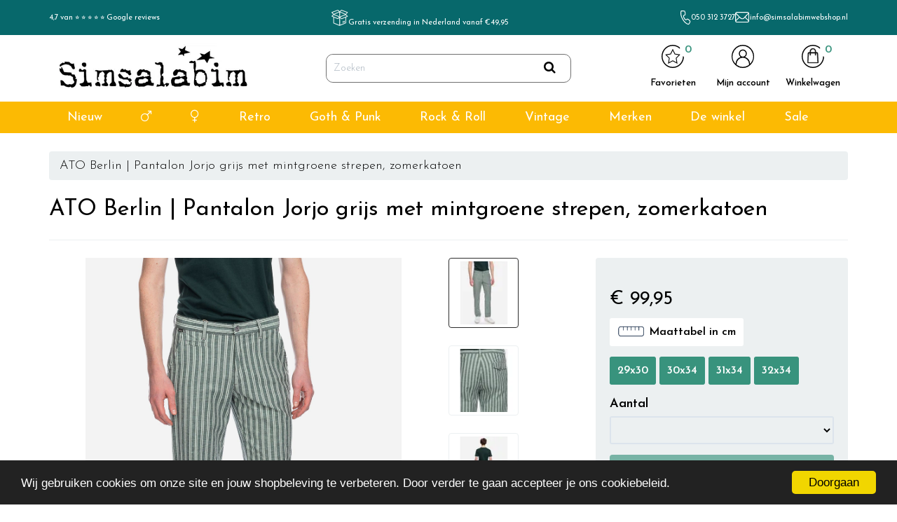

--- FILE ---
content_type: text/html; charset=UTF-8
request_url: https://simsalabimwebshop.com/ato-berlin-pantalon-jorjo-grijs-met-mintgroene-strepen-zomerkatoen
body_size: 26596
content:
<!DOCTYPE html><html lang="nl"><head><meta charset="utf-8"><meta name="google-site-verification" content="YXo-_-tcdlCdGDQf-u7Y3NOpx_gEOWAPAhMGSLQrmnk" /><meta http-equiv="X-UA-Compatible" content="IE=edge"><meta name="viewport" content="width=device-width, initial-scale=1, maximum-scale=1, user-scalable=no"><meta name="facebook-domain-verification" content="tyqzq33cmvwjop5bei75hsmyjgi3fn" /><meta name="robots" content="index, follow"><meta name="title" content="ATO Berlin | Pantalon Jorjo grijs met mintgroene strepen, zomerkatoen kopen? Simsalabim."><meta name="keywords" content="ATO Berlin,Heren,Broeken,Pantalon"><meta name="description" content="ATO Berlin | Pantalon Jorjo grijs met mintgroene strepen, zomerkatoen kopen? ★Voor 16u besteld, morgen in huis | Bestel online"><meta property="og:type" content=""><meta property="og:url" content="https://simsalabimwebshop.com/ato-berlin-pantalon-jorjo-grijs-met-mintgroene-strepen-zomerkatoen"><meta property="og:title" content="ATO Berlin | Pantalon Jorjo grijs met mintgroene strepen, zomerkatoen kopen? Simsalabim."><meta property="og:image" content=""><meta property="og:description" content="ATO Berlin | Pantalon Jorjo grijs met mintgroene strepen, zomerkatoen kopen? ★Voor 16u besteld, morgen in huis | Bestel online"><meta property="og:site_name" content="Simsalabimwebshop"><meta property="og:locale" content="nl"><meta name="twitter:card" content="summary"><meta name="twitter:url" content="https://simsalabimwebshop.com/ato-berlin-pantalon-jorjo-grijs-met-mintgroene-strepen-zomerkatoen"><meta name="twitter:title" content="ATO Berlin | Pantalon Jorjo grijs met mintgroene strepen, zomerkatoen kopen? Simsalabim."><meta name="twitter:description" content="ATO Berlin | Pantalon Jorjo grijs met mintgroene strepen, zomerkatoen kopen? ★Voor 16u besteld, morgen in huis | Bestel online"><meta name="twitter:image" content=""><link rel="canonical" href="https://simsalabimwebshop.com/ato-berlin-pantalon-jorjo-grijs-met-mintgroene-strepen-zomerkatoen" /><script type="text/javascript" src="https://www.googletagmanager.com/gtag/js?id=AW-437397262"></script><script type="text/javascript" src="https://www.googletagmanager.com/gtag/js?id=OCMqW2YoaEI7OyNAB"></script><script type="text/javascript" src="https://www.googletagmanager.com/gtag/js?id=G-VLQN7JYD9S"></script><script type="text/javascript">/*<![CDATA[*/ window.dataLayer = window.dataLayer || []; window.visitor_id = '9c269a4f93948ebbfc6aac1f695a6e435a379951'; function gtag(){dataLayer.push(arguments);} gtag('js', new Date()); gtag('set','client_id','9c269a4f93948ebbfc6aac1f695a6e435a379951'); gtag('config', 'G-VLQN7JYD9S'); gtag('config', 'AW-437397262'); gtag('config', 'OCMqW2YoaEI7OyNAB'); if (document.cookie.indexOf('cookieconsent_status') > -1) { gtag('consent', 'update', { 'ad_user_data': 'granted', 'ad_personalization': 'granted', 'ad_storage': 'granted', 'analytics_storage': 'granted', 'functionality_storage': 'granted' }); } function afTrackEvent () { gtag.apply(null, arguments);} (function(w,d,s,l,i){w[l]=w[l]||[];w[l].push( {'gtm.start': new Date().getTime(),event:'gtm.js'} );var f=d.getElementsByTagName(s)[0], j=d.createElement(s),dl=l!='dataLayer'?'&l='+l:'';j.async=true;j.src= 'https://www.googletagmanager.com/gtm.js?id='+i+dl;f.parentNode.insertBefore(j,f); })(window,document,'script','dataLayer','GTM-PV4TH55');/*]]>*/</script><script type="application/ld+json">[{"@context":"http:\/\/schema.org","@type":"BreadcrumbList"},{"@context":"http:\/\/schema.org","@type":"Organization","name":"Simsalabimwebshop","email":"info@simsalabimwebshop.com","taxID":"NL814341706B01","logo":"https:\/\/afosto-cdn-01.afosto.com\/pf4dq\/logo\/2903546052-logonieuwzwart2sterrrenboven2.jpg","url":"https:\/\/simsalabimwebshop.com\/","sameAs":["https:\/\/www.facebook.com\/simsalabimclothing\/","https:\/\/www.instagram.com\/simsalabimnieuws\/"]},{"@context":"http:\/\/schema.org","@type":"Thing","name":"ATO Berlin","description":"ATO Berlin | Pantalon Jorjo grijs met mintgroene strepen, zomerkatoenDeze Jorjo heeft een zomerse retro streep van groenwitte katoenEen klassieke heren pantalon met een normale pasvorm, rechte pijpen en een normale taille hoogte.Steekzakken voor met een klein muntzakje, de klep paspel zak achter heeft een knoop.De pantalon sluit met een rits en knoopDit kledingstuk is gemaakt in Portugal onder eerlijke productieomstandigheden.Het materiaal is 96% Katoen, 4% Elastane Wassen op een fijnwasprogramma: 30 graden.Maat2829303132333436Tailleband38 cm40 cm40 cm42 cm43 cm44 cm46 cm49 cmLengte3032343638Binnenbeenlengte 76 cm81 cm86 cm91 cm96 cm","image":"https:\/\/afosto-cdn-01.afosto.com\/pf4dq\/product\/2039069958-28006-ATOBerlin-PantalonJorjogroen-witgestreeptezomerkatoen-1.jpg","url":"https:\/\/simsalabimwebshop.com\/ato-berlin-pantalon-jorjo-grijs-met-mintgroene-strepen-zomerkatoen","category":"Alternatieve herenkleding > Ato berlin > Biologische kleding > Home > Jaren 80 kleding > Nieuw > Overzicht > Retro","offers":{"@context":"http:\/\/schema.org","@type":"Offer","priceCurrency":"EUR","price":"99.95","itemCondition":"http:\/\/schema.org\/NewCondition","availability":"http:\/\/schema.org\/InStock"},"mpn":"28006"}]</script><script> !function(f,b,e,v,n,t,s){if(f.fbq)return;n=f.fbq=function(){n.callMethod? n.callMethod.apply(n,arguments):n.queue.push(arguments)};if(!f._fbq)f._fbq=n; n.push=n;n.loaded=!0;n.version='2.9';n.queue=[];t=b.createElement(e);t.async=!0; t.src=v;s=b.getElementsByTagName(e)[0];s.parentNode.insertBefore(t,s)}(window, document,'script','//connect.facebook.net/en_US/fbevents.js'); fbq('init', '290152899346629'); fbq('track', 'PageView'); </script><noscript><img height="1" width="1" style="display:none" src="https://www.facebook.com/tr?id=290152899346629&ev=PageView&noscript=1"/></noscript><title>ATO Berlin | Pantalon Jorjo grijs met mintgroene strepen, zomerkatoen kopen? Simsalabim.</title><link rel="icon" type="image/png" href="https://cdn.quicq.io/simsalabim/asset/favicon2.png" /><meta name="apple-mobile-web-app-title" content="Simsalabimwebshop"><meta name="application-name" content="Simsalabimwebshop"><meta name="msapplication-TileColor" content="#2C3E50"><meta name="theme-color" content="#2C3E50"><link rel="stylesheet" href="https://afosto-cdn-01.afosto.com/css/2905758137-2680.css"><script type="text/javascript"> window.cookieconsent_options = {"message":"Wij gebruiken cookies om onze site en jouw shopbeleving te verbeteren. Door verder te gaan accepteer je ons cookiebeleid.","dismiss":"Doorgaan","learnMore":"Lees meer info","link":null,"theme":"dark-bottom"}; </script><script type="text/javascript" src="//cdnjs.cloudflare.com/ajax/libs/cookieconsent2/1.0.9/cookieconsent.min.js"></script><link rel="stylesheet" type="text/css" href="//cdnjs.cloudflare.com/ajax/libs/font-awesome/4.7.0/css/font-awesome.css"><link rel="preconnect" href="https://fonts.gstatic.com" crossorigin><link href="https://fonts.googleapis.com/css2?family=Josefin+Sans:wght@300;400;600&family=Lato&family=Special+Elite&display=swap" rel="stylesheet"><script> !function(f,b,e,v,n,t,s) {if(f.fbq)return;n=f.fbq=function(){n.callMethod? n.callMethod.apply(n,arguments):n.queue.push(arguments)}; if(!f._fbq)f._fbq=n;n.push=n;n.loaded=!0;n.version='2.0'; n.queue=[];t=b.createElement(e);t.async=!0; t.src=v;s=b.getElementsByTagName(e)[0]; s.parentNode.insertBefore(t,s)}(window,document,'script', 'https://connect.facebook.net/en_US/fbevents.js'); fbq('init', '222926308906346'); fbq('track', 'PageView'); </script><noscript><img height="1" width="1" src="https://www.facebook.com/tr?id=222926308906346&ev=PageView &noscript=1"/></noscript><script type="text/javascript"> var Tawk_API=Tawk_API||{}, Tawk_LoadStart=new Date(); (function(){ var s1=document.createElement("script"),s0=document.getElementsByTagName("script")[0]; s1.async=true; s1.src='https://embed.tawk.to/60223c7da9a34e36b9753c9c/1eu2roj0d'; s1.charset='UTF-8'; s1.setAttribute('crossorigin','*'); s0.parentNode.insertBefore(s1,s0); })(); </script><script id="mcjs">!function(c,h,i,m,p){m=c.createElement(h),p=c.getElementsByTagName(h)[0],m.async=1,m.src=i,p.parentNode.insertBefore(m,p)}(document,"script","https://chimpstatic.com/mcjs-connected/js/users/b6f79b2b7dd3b6950790e29ec/89292e6d8e8de01aad75b027f.js");</script></head><body class="type-product"><noscript><iframe src="https://www.googletagmanager.com/ns.html?id=GTM-PV4TH55" height="0" width="0" style="display:none;visibility:hidden"></iframe></noscript><div id="fb-root"></div><script> (function(d, s, id) { var js, fjs = d.getElementsByTagName(s)[0]; if (d.getElementById(id)) return; js = d.createElement(s); js.id = id; js.src = "//connect.facebook.net/nl_NL/sdk.js#xfbml=1&version=v2.7&appId=1876097765947515"; fjs.parentNode.insertBefore(js, fjs); }(document, 'script', 'facebook-jssdk')); </script><div class="modal fade" id="wishlist-modal" tabindex="-1" role="dialog"><div class="modal-dialog modal-md" role="document"><div class="modal-content"><div class="modal-header"><button type="button" class="close" data-dismiss="modal" aria-label="Close"><span aria-hidden="true">&times;</span></button><p class="modal-title text-center">Aan Favorieten toevoegen</p></div><div class="modal-body"><p>één moment alstublief.</p></div></div></div></div><div class="modal fade" id="quick-view-modal" tabindex="-1" role="dialog" data-error-message="Er ging iets fout, excuses voor het ongemak." data-error-title="error"><div class="modal-dialog modal-md" role="document"><div class="modal-content"><div class="modal-header"><button type="button" class="close" data-dismiss="modal" aria-label="Close"><span aria-hidden="true">&times;</span></button><p class="modal-title text-center">Snel bestellen</p></div><div class="modal-body"><p>één moment alstublief.</p></div></div></div></div><div class="modal fade" id="add-response-modal" tabindex="-1" role="dialog" data-success-title="Product toegevoegd" data-error-title="Foutmelding" data-loading-title="Toevoegen..."><div class="modal-dialog modal-md" role="document"><div class="modal-content"><div class="modal-header"><button type="button" class="close" data-dismiss="modal" aria-label="Close"><span aria-hidden="true">&times;</span></button><p class="modal-title text-center"></p></div><div class="modal-body text-center"></div><div class="modal-footer success-add hidden"><button class="btn btn-link pull-left" data-dismiss="modal" aria-label="close"> Verder winkelen </button><button class="btn btn-success" data-af-href="https://simsalabimwebshop.com/cart"> Afrekenen </button></div></div></div></div><div class="modal fade" id="share-modal" tabindex="-1" role="dialog" aria-labelledby="social-modal"><div class="modal-dialog" role="document"><div class="modal-content"><div class="modal-header text-center"><button type="button" class="close" data-dismiss="modal" aria-label="Close"><span aria-hidden="true">&times;</span></button><p class="modal-title" id="social-modal">Leuk dat je dit artikel wilt delen!</p></div><div class="modal-body text-center"><div class="row"><div class="col-md-4 col-xs-3"><a data-af-href="https://www.facebook.com/sharer/sharer.php?u=&t=" target="_blank" title="Share on Facebook" > Facebook </a></div><div class="col-md-4 col-xs-3"><a data-af-href="https://www.facebook.com/sharer/sharer.php?u=&t=" target="_blank" title="Share on Pinterest" > Pinterest </a></div><div class="col-md-4 visible-xs visible-sm col-xs-3"><a data-af-href="whatsapp://send?text="> WhatsApp </a></div><div class="col-md-4 col-xs-3"><a data-af-href="mailto:?subject=&body=" target="_self" title="Send email"> Email </a></div></div></div><div class="modal-footer text-center"> Kopieer deze link om op je website te plaatsen of om te gebruiken in een bericht <div class="form-group"><div class="input-group"><input class="form-control" value="" id="copy-field" data-clipboard-text=""><div class="input-group-btn"><button type="button" class="copy-to-clipboard btn btn-secondary" data-clipboard-target="#copy-field" data-toggle="tooltip" data-placement="bottom" title="Gekopieerd!">Kopieer</button></div></div></div></div></div></div></div><nav id="mobile-menu-container" class="visible-xs visible-sm" style="opacity: 0" data-search-url="https://simsalabimwebshop.com/search"><ul><li class=" "><a data-af-href="https://simsalabimwebshop.com/nieuwe-collectie/" title="Nieuwe collectie alternatieve dames en heren kleding">Nieuw</a></li><li class=" "><a data-af-href="/alternatieve-herenkleding/" title="Alternatieve heren kleding">Heren</a></li><li class=" "><a data-af-href="/alternatieve-dameskleding/" title="Dames">Dames</a></li><li class=" "><a data-af-href="https://simsalabimwebshop.com/retro-kleding/" title="Retro kleding voor dames en heren">Retro</a></li><li class=" "><a data-af-href="https://simsalabimwebshop.com/gothic-punk-kleding/" title="Goth & Punk kleding voor dames en heren">Goth & Punk</a></li><li class=" "><a data-af-href="https://simsalabimwebshop.com/rock-roll-kleding/" title="Rock en Roll kleding voor dames en heren">Rock & Roll</a></li><li class=" "><a data-af-href="https://simsalabimwebshop.com/vintage-kleding/" title="Vintage kleding voor dames en heren">Vintage </a></li><li class=" "><a data-af-href="https://simsalabimwebshop.com/merken/" title="merken">Merken</a></li><li class=" "><a data-af-href="https://simsalabimwebshop.com/de-winkel" title="Online & Fysieke alternatieve kleding winkel [7 dagen p/week]">De winkel</a></li><li class=" no-border"><a data-af-href="https://simsalabimwebshop.com/sale/" title="Sale alternatieve dames en heren kleding (niet retourneren)">Sale</a></li></ul></nav><header class="default"><div class="header-usps hidden-xs"><div class="container"><div class="col-xs-12 usps-bar"><div class="usps-item" style="display: flex; align-items: center; gap: 10px;"><a href="https://www.google.com/search?q=google+review+simsalabim&amp;oq=google+review+simsalabim&amp;aqs=chrome..69i57j69i64.7260j0j15&amp;sourceid=chrome&amp;ie=UTF-8#lrd=0x47c9cd519b19c58d:0xbbef8cefad54c1be,1,,," target="_blank">4,7 van ⭐ ⭐ ⭐ ⭐ ⭐ Google reviews</a><a href="https://www.google.com/search?q=google+review+simsalabim&amp;oq=google+review+simsalabim&amp;aqs=chrome..69i57j69i64.7260j0j15&amp;sourceid=chrome&amp;ie=UTF-8#lrd=0x47c9cd519b19c58d:0xbbef8cefad54c1be,1,,," target="_blank"></a></div><div class="usps-item" style="display: flex; align-items: center; gap: 10px;"><div><img src="https://afostoapp-public.s3.amazonaws.com/pf4dq/inline/1152945219-Group782.png"></div><br>Gratis verzending in Nederland vanaf €49,95 </div><div class="usps-item" style="display: flex; align-items: center; gap: 10px;"><div><img src="https://afostoapp-public.s3.amazonaws.com/pf4dq/inline/1906015700-Group762.png"></div><a href="tel:0503123727">050 312 3727</a><div><img src="https://afostoapp-public.s3.amazonaws.com/pf4dq/inline/6231288600-Group764.png" style="" =""=""></div><div><a href="/contact">info@simsalabimwebshop.nl</a></div></div></div></div></div><nav class="navbar navbar-default"><div class="header-usps mobielonly"><div class="container"><div class="col-xs-12 usps-bar"><ul><li> 4,7 van ⭐ ⭐ ⭐ ⭐ ⭐ Google reviews</li><li><span class="fa fa-map-marker"></span>&nbsp;Winkel in <a href="https://www.google.com/maps/dir//simsalabim/data=!4m6!4m5!1m1!4e2!1m2!1m1!1s0x47c9cd519b19c58d:0xbbef8cefad54c1be?sa=X&ved=2ahUKEwjqqa336dv9AhUPjaQKHZOFDCgQ9Rd6BAhhEAU" target="_blank">&nbsp;Groningen</a>, iedere dag geopend</li><li><span class="fa fa-truck"></span>&nbsp;Gratis verzending binnen NL vanaf 74,95</li><li><span class="fa fa-phone"></span>&nbsp;<a href="tel:0503123727">050 312 3727</a> &nbsp; &nbsp;<span class="fa fa-envelope"></span>&nbsp;<a href="mailto:info@simsalabimwebshop.nl">info@simsalabimwebshop.nl</a></li></ul></div></div></div><div class="container"><div class="navbar-header"><div class="toggle-container visible-xs"><button class="toggle-mobile-menu navbar-toggle"><span class="sr-only">Toggle navigation</span><i class="fa fa-lg fa-bars"></i></button><i class="fa fa-search" aria-hidden="true"></i></div><div class="navbar-brand-wrapper"><a href="https://simsalabimwebshop.com/" title="logo van Simsalabimwebshop" class="navbar-brand"><img width="268" height="70" src="https://cdn.quicq.io/simsalabim/logo/2903546052-logonieuwzwart2sterrrenboven2.jpg?h=70" alt="logo van Simsalabimwebshop"/></a></div><form class="navbar-form hidden-xs pull-right" role="search" method="GET" action="https://simsalabimwebshop.com/search"><div class="input-group"><input type="text" class="form-control no-fix-up" value="" name="q" placeholder="Zoeken" id="search-field" autocomplete="off" ><span class="input-group-btn"><button type="submit" class="btn btn-secondary"><i class="fa fa-search" aria-hidden="true"></i></button></span></div><div class="search-focus-overlay"></div></form><div class="navbar-utilities"><ul class="nav navbar-nav pull-right"><li class="text-center hidden-xs header-menu-icons"><a class="wishlist" href="https://simsalabimwebshop.com/wishlist"><svg xmlns="http://www.w3.org/2000/svg" xmlns:xlink="http://www.w3.org/1999/xlink" width="32.732" height="32.732" viewBox="0 0 32.732 32.732"><defs><clipPath id="clip-path"><rect id="Rectangle_20" data-name="Rectangle 20" width="22.124" height="21.041" transform="translate(0 0)" fill="none" stroke="#000" stroke-width="1.1"/></clipPath></defs><g id="Group_785" data-name="Group 785" transform="translate(-1422.268 -72.268)"><g id="Group_731" data-name="Group 731" transform="translate(-250.732 33.369)"><g id="Path_2209" data-name="Path 2209" transform="translate(1673 38.899)" fill="none"><path d="M16.366,0A16.366,16.366,0,1,1,0,16.366,16.366,16.366,0,0,1,16.366,0Z" stroke="none"/><path d="M 16.3662109375 1.5 C 12.39530181884766 1.5 8.662071228027344 3.046360015869141 5.854211807250977 5.854211807250977 C 3.046360015869141 8.662071228027344 1.5 12.39530181884766 1.5 16.3662109375 C 1.5 20.33712005615234 3.046360015869141 24.07035064697266 5.854211807250977 26.87821197509766 C 8.662071228027344 29.68606185913086 12.39530181884766 31.232421875 16.3662109375 31.232421875 C 20.33712005615234 31.232421875 24.07035064697266 29.68606185913086 26.87821197509766 26.87821197509766 C 29.68606185913086 24.07035064697266 31.232421875 20.33712005615234 31.232421875 16.3662109375 C 31.232421875 12.39530181884766 29.68606185913086 8.662071228027344 26.87821197509766 5.854211807250977 C 24.07035064697266 3.046360015869141 20.33712005615234 1.5 16.3662109375 1.5 M 16.3662109375 0 C 25.40502166748047 0 32.732421875 7.327400207519531 32.732421875 16.3662109375 C 32.732421875 25.40502166748047 25.40502166748047 32.732421875 16.3662109375 32.732421875 C 7.327400207519531 32.732421875 0 25.40502166748047 0 16.3662109375 C 0 7.327400207519531 7.327400207519531 0 16.3662109375 0 Z" stroke="none" fill="#000"/></g></g><g id="Group_734" data-name="Group 734" transform="translate(1427.572 77.918)" clip-path="url(#clip-path)"><path id="Path_2217" data-name="Path 2217" d="M11.062,1.13l3.086,6.253,6.9,1-4.993,4.868,1.179,6.873-6.173-3.245L4.889,20.127l1.179-6.873L1.075,8.386l6.9-1Z" fill="none" stroke="#000" stroke-miterlimit="10" stroke-width="1.1"/></g></g></svg><span class="badge">0</span><br><span class="hidden-xs hidden-sm winkelspan">Favorieten</span></a></li><li class="text-center header-menu-icons"><a href="/login"><div><svg id="gxqfW0.tif" xmlns="http://www.w3.org/2000/svg" width="32.732" height="32.745" viewBox="0 0 32.732 32.745"><g id="Group_3" data-name="Group 3" transform="translate(0)"><path id="Path_29" data-name="Path 29" d="M269.025,128.118a16.372,16.372,0,1,1-16.349,16.391A16.373,16.373,0,0,1,269.025,128.118Zm10.565,26.84a14.758,14.758,0,0,0,3.483-15.537,14.911,14.911,0,0,0-28.419,1.127,14.621,14.621,0,0,0,3.835,14.381,10.643,10.643,0,0,1,7.3-9.57,5.894,5.894,0,0,1-.984-8.86,5.817,5.817,0,0,1,8.183-.284,5.575,5.575,0,0,1,1.858,3.868,5.845,5.845,0,0,1-2.569,5.269,10.637,10.637,0,0,1,7.317,9.606Zm-10.838,4.454A15.368,15.368,0,0,0,277.207,157a1.779,1.779,0,0,0,.952-1.774,9.116,9.116,0,0,0-18.229.209,1.443,1.443,0,0,0,.723,1.407A14.811,14.811,0,0,0,268.752,159.412Zm.291-23.286a4.366,4.366,0,1,0,4.359,4.362A4.353,4.353,0,0,0,269.044,136.126Z" transform="translate(-252.676 -128.118)"/></g></svg></div><span class="hidden-xs hidden-sm winkelspan">Mijn account</span></a></li><li class="text-center header-menu-icons"><a id="toggle-cart-overview"><div><svg xmlns="http://www.w3.org/2000/svg" xmlns:xlink="http://www.w3.org/1999/xlink" width="32.732" height="32.732" viewBox="0 0 32.732 32.732"><defs><clipPath id="clip-path"><rect id="Rectangle_3" data-name="Rectangle 3" width="15.948" height="21.203" stroke="#000" stroke-width="0.5"/></clipPath></defs><g id="Group_786" data-name="Group 786" transform="translate(-1601.268 -72.268)"><g id="Group_719" data-name="Group 719" transform="translate(-71.732 33.369)"><g id="Path_2209" data-name="Path 2209" transform="translate(1673 38.899)" fill="none"><path d="M16.366,0A16.366,16.366,0,1,1,0,16.366,16.366,16.366,0,0,1,16.366,0Z" stroke="none"/><path d="M 16.3662109375 1.5 C 12.39530181884766 1.5 8.662071228027344 3.046360015869141 5.854211807250977 5.854211807250977 C 3.046360015869141 8.662071228027344 1.5 12.39530181884766 1.5 16.3662109375 C 1.5 20.33712005615234 3.046360015869141 24.07035064697266 5.854211807250977 26.87821197509766 C 8.662071228027344 29.68606185913086 12.39530181884766 31.232421875 16.3662109375 31.232421875 C 20.33712005615234 31.232421875 24.07035064697266 29.68606185913086 26.87821197509766 26.87821197509766 C 29.68606185913086 24.07035064697266 31.232421875 20.33712005615234 31.232421875 16.3662109375 C 31.232421875 12.39530181884766 29.68606185913086 8.662071228027344 26.87821197509766 5.854211807250977 C 24.07035064697266 3.046360015869141 20.33712005615234 1.5 16.3662109375 1.5 M 16.3662109375 0 C 25.40502166748047 0 32.732421875 7.327400207519531 32.732421875 16.3662109375 C 32.732421875 25.40502166748047 25.40502166748047 32.732421875 16.3662109375 32.732421875 C 7.327400207519531 32.732421875 0 25.40502166748047 0 16.3662109375 C 0 7.327400207519531 7.327400207519531 0 16.3662109375 0 Z" stroke="none" fill="#000"/></g></g><g id="Group_723" data-name="Group 723" transform="translate(1609.633 77.181)"><g id="Group_722" data-name="Group 722" clip-path="url(#clip-path)"><path id="Path_2210" data-name="Path 2210" d="M3.668,5.847c0-.508,0-.946,0-1.384a4.315,4.315,0,1,1,8.625,0c0,.439,0,.878,0,1.386.58,0,1.1-.007,1.616,0A1.19,1.19,0,0,1,15.228,7.1q.362,6.244.714,12.489c.066,1.176-.37,1.616-1.553,1.616q-6.407,0-12.814,0c-1.209,0-1.635-.45-1.566-1.669q.35-6.184.709-12.368A1.222,1.222,0,0,1,2.1,5.848c.5-.006,1,0,1.569,0M1.038,20.1H14.877c0-.219.008-.4,0-.573q-.211-3.861-.427-7.722c-.082-1.468-.159-2.936-.269-4.4-.013-.178-.206-.472-.343-.489A13.062,13.062,0,0,0,12.3,6.888c0,.8,0,1.523,0,2.246,0,.393-.055.783-.532.79s-.545-.373-.539-.773c.011-.736,0-1.473,0-2.222H4.717c0,.785-.008,1.527,0,2.269.006.383-.07.723-.517.729s-.538-.338-.536-.718c0-.624.017-1.25-.013-1.873-.007-.152-.155-.418-.256-.426-.514-.044-1.034-.02-1.605-.02-.254,4.437-.5,8.793-.755,13.209M4.68,5.8h6.535c0-.634.039-1.219-.008-1.8A3.253,3.253,0,0,0,8.131,1.057,3.2,3.2,0,0,0,4.818,3.64,18.519,18.519,0,0,0,4.68,5.8" transform="translate(0 0)" stroke="#000" stroke-width="0.5"/></g></g></g></svg></div><span class="badge">0</span><span class="hidden-xs hidden-sm winkelspan">Winkelwagen</span></a></li></ul></div><div id="cart-overview"><div class="cart-overview-header"><div class="col-xs-12"><p class="modal-title">Winkelwagen</p></div></div><div class="cart-overview-inner"><div class="text-center"><p>Uw winkelwagen is leeg.</p><p>Vul hem met producten.</p></div></div><div class="cart-overview-buttons"><a href="https://simsalabimwebshop.com/cart" class="btn btn-success disabled"> Naar de kassa </a></div></div></div></div><div class="main-nav"><div class="container"><div id="main-navbar-nav"><form class="navbar-form visible-xs" role="search" method="GET" action="https://simsalabimwebshop.com/search"><div class="input-group"><input type="text" class="form-control form-control-sm no-fix-up" value="" name="q" placeholder="Zoeken" id="search-field" autocomplete="off" ><span class="input-group-btn"><button type="submit" class="btn btn-secondary"><i class="fa fa-search"></i></button></span></div><div class="search-focus-overlay"></div></form><ul class="nav navbar-nav"><li><a title="Nieuw" href="https://simsalabimwebshop.com/nieuwe-collectie/">Nieuw</a></li><li><a title="Heren" href="/alternatieve-herenkleding/"><i class="fa fa-mars" aria-hidden="true"></i></a></li><li><a title="Dames" href="/alternatieve-dameskleding/"><i class="fa fa-venus" aria-hidden="true"></i></a></li><li><a title="Retro" href="https://simsalabimwebshop.com/retro-kleding/">Retro</a></li><li><a title="Goth & Punk" href="https://simsalabimwebshop.com/gothic-punk-kleding/">Goth & Punk</a></li><li><a title="Rock & Roll" href="https://simsalabimwebshop.com/rock-roll-kleding/">Rock & Roll</a></li><li><a title="Vintage " href="https://simsalabimwebshop.com/vintage-kleding/">Vintage </a></li><li><a title="Merken" href="https://simsalabimwebshop.com/merken/">Merken</a></li><li><a title="De winkel" href="https://simsalabimwebshop.com/de-winkel">De winkel</a></li><li><a title="Sale" href="https://simsalabimwebshop.com/sale/">Sale</a></li></ul></div></div></div><div class="main-nav-backdrop"></div><form class="navbar-form navbar-mobile pull-right" role="search" method="GET" action="https://simsalabimwebshop.com/search" style="margin: 0px 15px"><div class="input-group"><input type="text" class="form-control no-fix-up" value="" name="q" placeholder="Zoeken" id="search-field" autocomplete="off" ><span class="input-group-btn"><button type="submit" class="btn btn-secondary"><i class="fa fa-search" aria-hidden="true"></i></button></span></div><div class="search-focus-overlay"></div></form></nav></header><div class="cart-overview-underlay"></div><div class="page-wrap"><div class="page-overlay"></div><div id="content"><div class="container"><div class="row"><div class="col-md-12 main-page content product"><script type="text/javascript"> var _learnq = _learnq || []; var item = { "ProductName": "ATO Berlin | Pantalon Jorjo grijs met mintgroene strepen, zomerkatoen", "ProductID": "7527109", "SKU": "", "Categories": [""], "ImageURL": "https://afosto-cdn-01.afosto.com/pf4dq/product/2039069958-28006-ATOBerlin-PantalonJorjogroen-witgestreeptezomerkatoen-1.jpg", "URL": "https://simsalabimwebshop.com/ato-berlin-pantalon-jorjo-grijs-met-mintgroene-strepen-zomerkatoen", "Brand": "ATO Berlin", "Price": 99.95, "CompareAtPrice": 99.95, }; _learnq.push(["track", "Viewed Product", item]);</script><section id="product-page-content" class="thumbs-side-layout"><div class="hidden-xs hidden-sm"><div class="row"><div class="col-xs-12"><ol class="breadcrumb"><li>ATO Berlin | Pantalon Jorjo grijs met mintgroene strepen, zomerkatoen</li></ol></div></div></div><div class="row"><div class="col-xs-12"><h1 class="product-name">ATO Berlin | Pantalon Jorjo grijs met mintgroene strepen, zomerkatoen</h1><hr></div></div><div class="row"><div class="col-xs-12 col-sm-6 col-md-8 product-images side"><div class="row"><div class="col-xs-9 main-image text-center"><img height="600" width="600" class="prodimg" src="https://afosto-cdn-01.afosto.com/pf4dq/product/2039069958-28006-ATOBerlin-PantalonJorjogroen-witgestreeptezomerkatoen-1.jpg" alt="ATO Berlin | Pantalon Jorjo grijs met mintgroene strepen, zomerkatoen" title="ATO Berlin | Pantalon Jorjo grijs met mintgroene strepen, zomerkatoen"></div><div class="col-xs-3 "><div class="row thumbnail-container"><div class="thumbnail-container-item"><a href="https://cdn.quicq.io/simsalabim/product/2039069958-28006-ATOBerlin-PantalonJorjogroen-witgestreeptezomerkatoen-1.jpg" data-lightbox="product"><img height="100" width="100" src="https://cdn.quicq.io/simsalabim/product/2039069958-28006-ATOBerlin-PantalonJorjogroen-witgestreeptezomerkatoen-1.jpg?w=100&h=100&c=0" class="thumbnail" alt="Afbeelding van ATO Berlin | Pantalon Jorjo grijs met mintgroene strepen, zomerkatoen" data-img="https://cdn.quicq.io/simsalabim/product/2039069958-28006-ATOBerlin-PantalonJorjogroen-witgestreeptezomerkatoen-1.jpg"></a></div><div class="thumbnail-container-item"><a href="https://cdn.quicq.io/simsalabim/product/2436038172-28006-ATOBerlin-PantalonJorjogroen-witgestreeptezomerkatoen-2.jpg" data-lightbox="product"><img height="100" width="100" src="https://cdn.quicq.io/simsalabim/product/2436038172-28006-ATOBerlin-PantalonJorjogroen-witgestreeptezomerkatoen-2.jpg?w=100&h=100&c=0" class="thumbnail" alt="Afbeelding van ATO Berlin | Pantalon Jorjo grijs met mintgroene strepen, zomerkatoen" data-img="https://cdn.quicq.io/simsalabim/product/2436038172-28006-ATOBerlin-PantalonJorjogroen-witgestreeptezomerkatoen-2.jpg"></a></div><div class="thumbnail-container-item"><a href="https://cdn.quicq.io/simsalabim/product/9407801070-28006-ATOBerlin-PantalonJorjogroen-witgestreeptezomerkatoen-3.jpg" data-lightbox="product"><img height="100" width="100" src="https://cdn.quicq.io/simsalabim/product/9407801070-28006-ATOBerlin-PantalonJorjogroen-witgestreeptezomerkatoen-3.jpg?w=100&h=100&c=0" class="thumbnail" alt="Afbeelding van ATO Berlin | Pantalon Jorjo grijs met mintgroene strepen, zomerkatoen" data-img="https://cdn.quicq.io/simsalabim/product/9407801070-28006-ATOBerlin-PantalonJorjogroen-witgestreeptezomerkatoen-3.jpg"></a></div><div class="thumbnail-container-item"><a href="https://cdn.quicq.io/simsalabim/product/2168341610-28006-ATOBerlin-PantalonJorjogroen-witgestreeptezomerkatoen-4.jpg" data-lightbox="product"><img height="100" width="100" src="https://cdn.quicq.io/simsalabim/product/2168341610-28006-ATOBerlin-PantalonJorjogroen-witgestreeptezomerkatoen-4.jpg?w=100&h=100&c=0" class="thumbnail" alt="Afbeelding van ATO Berlin | Pantalon Jorjo grijs met mintgroene strepen, zomerkatoen" data-img="https://cdn.quicq.io/simsalabim/product/2168341610-28006-ATOBerlin-PantalonJorjogroen-witgestreeptezomerkatoen-4.jpg"></a></div></div></div></div></div><div class="col-xs-12 col-sm-6 col-md-4"><div class="well"><h3><span class="price-final"> € 99<span>,95</span></span></h3><div class="product-options" style="margin-bottom: -5px;"><div class="form-group"><label><a style="margin-bottom:10px" class="btn btn-primary btn-sm maattabellink" data-toggle="modal" data-target="#size-modal"><img style="width:40px; margin-top: -4px;" class="img-polaroid image-file" src="https://afosto-cdn-01.afosto.com/pf4dq/asset/3373785161-ruler.png"> Maattabel in cm</a></label><div class="product-options-item"><button data-af-href="https://simsalabimwebshop.com/ato-berlin-pantalon-jorjo-grijs-met-mintgroene-strepen-zomerkatoen?attribuut=29x30" data-af-ajax-element="#product-page-content" data-af-ajax-input="#product-page-content > *" class="btn btn-sm btn-success product-option"><span >29x30</span></button><button data-af-href="https://simsalabimwebshop.com/ato-berlin-pantalon-jorjo-grijs-met-mintgroene-strepen-zomerkatoen?attribuut=29x32" data-af-ajax-element="#product-page-content" data-af-ajax-input="#product-page-content > *" class="btn btn-sm hidden product-option"><span style="color: #f39c12" >29x32</span></button><button data-af-href="https://simsalabimwebshop.com/ato-berlin-pantalon-jorjo-grijs-met-mintgroene-strepen-zomerkatoen?attribuut=30x32" data-af-ajax-element="#product-page-content" data-af-ajax-input="#product-page-content > *" class="btn btn-sm hidden product-option"><span style="color: #f39c12" >30x32</span></button><button data-af-href="https://simsalabimwebshop.com/ato-berlin-pantalon-jorjo-grijs-met-mintgroene-strepen-zomerkatoen?attribuut=30x34" data-af-ajax-element="#product-page-content" data-af-ajax-input="#product-page-content > *" class="btn btn-sm btn-success product-option"><span >30x34</span></button><button data-af-href="https://simsalabimwebshop.com/ato-berlin-pantalon-jorjo-grijs-met-mintgroene-strepen-zomerkatoen?attribuut=31x32" data-af-ajax-element="#product-page-content" data-af-ajax-input="#product-page-content > *" class="btn btn-sm hidden product-option"><span style="color: #f39c12" >31x32</span></button><button data-af-href="https://simsalabimwebshop.com/ato-berlin-pantalon-jorjo-grijs-met-mintgroene-strepen-zomerkatoen?attribuut=31x34" data-af-ajax-element="#product-page-content" data-af-ajax-input="#product-page-content > *" class="btn btn-sm btn-success product-option"><span >31x34</span></button><button data-af-href="https://simsalabimwebshop.com/ato-berlin-pantalon-jorjo-grijs-met-mintgroene-strepen-zomerkatoen?attribuut=32x32" data-af-ajax-element="#product-page-content" data-af-ajax-input="#product-page-content > *" class="btn btn-sm hidden product-option"><span style="color: #f39c12" >32x32</span></button><button data-af-href="https://simsalabimwebshop.com/ato-berlin-pantalon-jorjo-grijs-met-mintgroene-strepen-zomerkatoen?attribuut=32x34" data-af-ajax-element="#product-page-content" data-af-ajax-input="#product-page-content > *" class="btn btn-sm btn-success product-option"><span >32x34</span></button><button data-af-href="https://simsalabimwebshop.com/ato-berlin-pantalon-jorjo-grijs-met-mintgroene-strepen-zomerkatoen?attribuut=33x34" data-af-ajax-element="#product-page-content" data-af-ajax-input="#product-page-content > *" class="btn btn-sm hidden product-option"><span style="color: #f39c12" >33x34</span></button><button data-af-href="https://simsalabimwebshop.com/ato-berlin-pantalon-jorjo-grijs-met-mintgroene-strepen-zomerkatoen?attribuut=34x34" data-af-ajax-element="#product-page-content" data-af-ajax-input="#product-page-content > *" class="btn btn-sm hidden product-option"><span style="color: #f39c12" >34x34</span></button><button data-af-href="https://simsalabimwebshop.com/ato-berlin-pantalon-jorjo-grijs-met-mintgroene-strepen-zomerkatoen?attribuut=36x34" data-af-ajax-element="#product-page-content" data-af-ajax-input="#product-page-content > *" class="btn btn-sm hidden product-option"><span style="color: #f39c12" >36x34</span></button></div></div></div><form action="https://simsalabimwebshop.com/cart/add/" method="post" data-cart-url="cart"><input type="hidden" value="7527109" name="product_id" /><div class="form-group" style="margin-top:8px;"><label for="count">Aantal</label><select type="text" id="count" name="quantity" class="form-control input-sm" disabled ></select></div><div class="form-group"><button disabled class="btn btn-success" style="width: 100%"> Kies eerst een maat </button><br><br><a style="width: 100%" data-toggle="modal" data-target="#wishlist-modal" class="btn btn-sm btn-primary" data-wl-product="https://simsalabimwebshop.com/ato-berlin-pantalon-jorjo-grijs-met-mintgroene-strepen-zomerkatoen?plugin=wishlist" data-wl-ajax-element="#wishlist-modal .modal-body" data-wl-ajax-input="#wishlist-content > *"><i class="fa fa-star"> </i> Toevoegen aan Favorieten</a></div></form></div><div class="row"><div class="col-xs-12"><hr /><ul class="list-unstyled uspList"><li><span style="color:#23b328">✔</span> <p><i class="fa fa-map-marker" aria-hidden="true"></i> 7 dagen per week geopend in hartje Groningen </li><li><span style="color:#23b328">✔</span> <p>GRATIS verzenden in Nederland vanaf €49,95 BE en DE vanaf €124,95 </li><li><span style="color:#23b328">✔</span> <p>Voor 16 uur besteld en voorradig wordt dezelfde dag verzonden </li><li><span style="color:#23b328">✔</span> <p>Alles op voorraad passen in de winkel<br></li><li><span style="color:#23b328">✔</span> <p> Kies je eigen PostNL afhaalpunt </li><li><span style="color:#23b328">✔</span> <p>4,7 van ⭐ ⭐ ⭐ ⭐ ⭐ Google reviews </li></ul></div></div></div></div><div class="row product-specifications"><hr /><div class="col-md-6"><h2>Omschrijving</h2><p><b>ATO Berlin | Pantalon Jorjo grijs met mintgroene strepen, zomerkatoen</b></p><hr><p>Deze <strong>Jorjo</strong> heeft een zomerse <a href="https://simsalabimwebshop.com/retro-kleding/">retro</a> streep van groenwitte katoen<br>Een <em>klassiek</em>e heren pantalon met een normale pasvorm, rechte pijpen en een normale taille hoogte.<br>Steekzakken voor met een klein muntzakje, de klep paspel zak achter heeft een knoop.<br>De pantalon sluit met een rits en knoop<br><br>Dit kledingstuk is gemaakt in Portugal onder eerlijke productieomstandigheden.<br>Het materiaal is 96% Katoen, 4% Elastane <br>Wassen op een fijnwasprogramma: 30 graden.</p><p><br></p><table><tbody><tr><td>Maat</td><td>28</td><td>29</td><td>30</td><td>31</td><td>32</td><td>33</td><td>34</td><td>36</td></tr><tr><td>Tailleband</td><td>38 cm</td><td>40 cm</td><td>40 cm</td><td>42 cm</td><td>43 cm</td><td>44 cm</td><td>46 cm</td><td>49 cm</td></tr></tbody></table><table><tbody><tr><td>Lengte</td><td>30</td><td>32</td><td>34</td><td>36</td><td>38</td></tr><tr><td>Binnenbeenlengte </td><td>76 cm</td><td>81 cm</td><td>86 cm</td><td>91 cm</td><td>96 cm</td></tr></tbody></table></div><div class="col-md-6"><h2>Specificaties</h2><dl class="dl-horizontal"><dt>Artikelnummer</dt><dd>-</dd><dt>Voorraad</dt><dd>4 stuks</dd><dt>Geslacht</dt><dd> Heren </dd><dt>Kledingstuk</dt><dd> Broeken Pantalon </dd><dt>Kleur</dt><dd> Gestreept Groen </dd><dt>Merk</dt><dd> ATO Berlin </dd><dt>Stijl</dt><dd> Retro </dd><dt>Materiaal</dt><dd> 96% Katoen 4% Elastane </dd><dt>Artikel Nr</dt><dd> 28006 </dd></dl></div></div><div class="row"><div class="col-md-12"><hr /><span>Shop meer</span><ul class="shop-more list-inline"><li><a href="https://simsalabimwebshop.com/" title="Home"><i class="fa fa-caret-right"></i> Home</a></li><li><a href="https://simsalabimwebshop.com/nieuwe-collectie/" title="Nieuw"><i class="fa fa-caret-right"></i> Nieuw</a></li><li><a href="https://simsalabimwebshop.com/retro-kleding/" title="Retro"><i class="fa fa-caret-right"></i> Retro</a></li><li><a href="https://simsalabimwebshop.com/alternatieve-herenkleding/" title="Alternatieve Herenkleding"><i class="fa fa-caret-right"></i> Alternatieve Herenkleding</a></li><li><a href="https://simsalabimwebshop.com/ato-berlin/" title="ATO Berlin"><i class="fa fa-caret-right"></i> ATO Berlin</a></li><li><a href="https://simsalabimwebshop.com/overzicht/" title="Overzicht"><i class="fa fa-caret-right"></i> Overzicht</a></li><li><a href="https://simsalabimwebshop.com/jaren-80-kleding/" title="Jaren 80 kleding"><i class="fa fa-caret-right"></i> Jaren 80 kleding</a></li><li><a href="https://simsalabimwebshop.com/biologische-kleding/" title="Biologische kleding"><i class="fa fa-caret-right"></i> Biologische kleding</a></li></ul></div></div><div class="visible-xs visible-sm"><div class="row"><div class="col-xs-12"><ol class="breadcrumb"><li>ATO Berlin | Pantalon Jorjo grijs met mintgroene strepen, zomerkatoen</li></ol></div></div></div></section><div class="hidden"><div class="quick-view-modal-content" id="quick-view-content"><div class="modal-header"><button type="button" class="close" data-dismiss="modal" aria-label="Close"><span aria-hidden="true">&times;</span></button><h4 class="modal-title text-center">Snel bestellen</h4></div><form action="https://simsalabimwebshop.com/cart/add/" method="post" id="quick-view-form" data-product-url="https://simsalabimwebshop.com/ato-berlin-pantalon-jorjo-grijs-met-mintgroene-strepen-zomerkatoen"><div class="modal-body"><div class="row"><div class="col-md-5"><div class="product-image text-center"><img style="object-fit: contain;" height="400" width="400" src="https://cdn.quicq.io/simsalabim/product/2039069958-28006-ATOBerlin-PantalonJorjogroen-witgestreeptezomerkatoen-1.jpg?w=400&h=400&c=0" alt="ATO Berlin | Pantalon Jorjo grijs met mintgroene strepen, zomerkatoen"></div></div><div class="col-md-7"><h3> ATO Berlin | Pantalon Jorjo grijs met mintgroene strepen, zomerkatoen </h3><div class="product-variants text-center"></div><div class="product-options"><div class="product-options"><div class="form-group"><div class="text-uppercase"><strong>Maat</strong></div><div class="product-options-item"><button type="button" class="btn btn-sm btn-success product-option" data-qv-product="https://simsalabimwebshop.com/ato-berlin-pantalon-jorjo-grijs-met-mintgroene-strepen-zomerkatoen?attribuut=29x30" data-qv-ajax-element="#quick-view-modal .modal-content" data-qv-ajax-input="#quick-view-content > *"><span >29x30</span></button><button type="button" class="btn btn-sm btn-muted unavailable disabled hidden product-option" data-qv-product="https://simsalabimwebshop.com/ato-berlin-pantalon-jorjo-grijs-met-mintgroene-strepen-zomerkatoen?attribuut=29x32" data-qv-ajax-element="#quick-view-modal .modal-content" data-qv-ajax-input="#quick-view-content > *"><span style="color: #f39c12" >29x32</span></button><button type="button" class="btn btn-sm btn-muted unavailable disabled hidden product-option" data-qv-product="https://simsalabimwebshop.com/ato-berlin-pantalon-jorjo-grijs-met-mintgroene-strepen-zomerkatoen?attribuut=30x32" data-qv-ajax-element="#quick-view-modal .modal-content" data-qv-ajax-input="#quick-view-content > *"><span style="color: #f39c12" >30x32</span></button><button type="button" class="btn btn-sm btn-success product-option" data-qv-product="https://simsalabimwebshop.com/ato-berlin-pantalon-jorjo-grijs-met-mintgroene-strepen-zomerkatoen?attribuut=30x34" data-qv-ajax-element="#quick-view-modal .modal-content" data-qv-ajax-input="#quick-view-content > *"><span >30x34</span></button><button type="button" class="btn btn-sm btn-muted unavailable disabled hidden product-option" data-qv-product="https://simsalabimwebshop.com/ato-berlin-pantalon-jorjo-grijs-met-mintgroene-strepen-zomerkatoen?attribuut=31x32" data-qv-ajax-element="#quick-view-modal .modal-content" data-qv-ajax-input="#quick-view-content > *"><span style="color: #f39c12" >31x32</span></button><button type="button" class="btn btn-sm btn-success product-option" data-qv-product="https://simsalabimwebshop.com/ato-berlin-pantalon-jorjo-grijs-met-mintgroene-strepen-zomerkatoen?attribuut=31x34" data-qv-ajax-element="#quick-view-modal .modal-content" data-qv-ajax-input="#quick-view-content > *"><span >31x34</span></button><button type="button" class="btn btn-sm btn-muted unavailable disabled hidden product-option" data-qv-product="https://simsalabimwebshop.com/ato-berlin-pantalon-jorjo-grijs-met-mintgroene-strepen-zomerkatoen?attribuut=32x32" data-qv-ajax-element="#quick-view-modal .modal-content" data-qv-ajax-input="#quick-view-content > *"><span style="color: #f39c12" >32x32</span></button><button type="button" class="btn btn-sm btn-success product-option" data-qv-product="https://simsalabimwebshop.com/ato-berlin-pantalon-jorjo-grijs-met-mintgroene-strepen-zomerkatoen?attribuut=32x34" data-qv-ajax-element="#quick-view-modal .modal-content" data-qv-ajax-input="#quick-view-content > *"><span >32x34</span></button><button type="button" class="btn btn-sm btn-muted unavailable disabled hidden product-option" data-qv-product="https://simsalabimwebshop.com/ato-berlin-pantalon-jorjo-grijs-met-mintgroene-strepen-zomerkatoen?attribuut=33x34" data-qv-ajax-element="#quick-view-modal .modal-content" data-qv-ajax-input="#quick-view-content > *"><span style="color: #f39c12" >33x34</span></button><button type="button" class="btn btn-sm btn-muted unavailable disabled hidden product-option" data-qv-product="https://simsalabimwebshop.com/ato-berlin-pantalon-jorjo-grijs-met-mintgroene-strepen-zomerkatoen?attribuut=34x34" data-qv-ajax-element="#quick-view-modal .modal-content" data-qv-ajax-input="#quick-view-content > *"><span style="color: #f39c12" >34x34</span></button><button type="button" class="btn btn-sm btn-muted unavailable disabled hidden product-option" data-qv-product="https://simsalabimwebshop.com/ato-berlin-pantalon-jorjo-grijs-met-mintgroene-strepen-zomerkatoen?attribuut=36x34" data-qv-ajax-element="#quick-view-modal .modal-content" data-qv-ajax-input="#quick-view-content > *"><span style="color: #f39c12" >36x34</span></button></div></div></div></div><div class="form-group"><label for="count">Aantal</label><input type="number" id="count" name="quantity" class="form-control input-sm" value="1" min="1" disabled ></div></div></div></div><div class="modal-footer"><input type="hidden" value="7527109" name="product_id" /><button type="button" class="btn btn-link pull-left" data-af-href="https://simsalabimwebshop.com/ato-berlin-pantalon-jorjo-grijs-met-mintgroene-strepen-zomerkatoen"> Meer info </button><button type="submit" disabled class="btn btn-success"><i class="fa fa-shopping-cart fa-lg"> </i> In winkelwagen </button></div></form><div class="modal-footer success-add hidden"><button class="btn btn-link pull-left" data-dismiss="modal" aria-label="close"> Verder winkelen </button><button class="btn btn-success" data-af-href="https://simsalabimwebshop.com/cart"> Naar de kassa </button></div></div><div id="share-content"><div class="modal-header text-center"><button type="button" class="close" data-dismiss="modal" aria-label="Close"><span aria-hidden="true">&times;</span></button><h4 class="modal-title" id="social-modal">Leuk dat je dit artikel wilt delen!</h4></div><div class="modal-body text-center"><div class="row"><div class="col-md-4 col-xs-3 text-center"><a data-af-href="https://www.facebook.com/sharer/sharer.php?u=https://simsalabimwebshop.com/ato-berlin-pantalon-jorjo-grijs-met-mintgroene-strepen-zomerkatoen&t=" target="_blank" title="Share on Facebook" class="social-share" ><i class="fa fa-facebook-official fa-4x"></i></a></div><div class="col-md-4 col-xs-3 text-center"><a data-af-href="http://pinterest.com/pin/create/button/?url=https://simsalabimwebshop.com/ato-berlin-pantalon-jorjo-grijs-met-mintgroene-strepen-zomerkatoen&description=ATO%20Berlin%20|%20Pantalon%20Jorjo%20grijs%20met%20mintgroene%20strepen,%20zomerkatoen%20bij%20Confettifeest&media=https://afosto-cdn-01.afosto.com/pf4dq/product/2039069958-28006-ATOBerlin-PantalonJorjogroen-witgestreeptezomerkatoen-1.jpg" class="social-share" target="_blank" title="Share on Pinterest" ><i class="fa fa-pinterest fa-4x"></i></a></div><div class="col-md-4 visible-xs visible-sm col-xs-3 text-center"><a data-af-href="whatsapp://send?text=https://simsalabimwebshop.com/ato-berlin-pantalon-jorjo-grijs-met-mintgroene-strepen-zomerkatoen"><i class="fa fa-whatsapp fa-4x"></i></a></div><div class="col-md-4 col-xs-3 text-center"><a data-af-href="mailto:?subject=&body=https://simsalabimwebshop.com/ato-berlin-pantalon-jorjo-grijs-met-mintgroene-strepen-zomerkatoen" target="_self" title="Send email"><i class="fa fa-envelope fa-4x"></i></a></div></div></div><div class="modal-footer text-center"> Kopieer deze link om op je website te plaatsen of om te gebruiken in een bericht <div class="form-group"><div class="input-group"><input class="form-control" value="https://simsalabimwebshop.com/ato-berlin-pantalon-jorjo-grijs-met-mintgroene-strepen-zomerkatoen" id="copy-field" readonly data-clipboard-text="https://simsalabimwebshop.com/ato-berlin-pantalon-jorjo-grijs-met-mintgroene-strepen-zomerkatoen"><div class="input-group-btn"><button type="button" class="copy-to-clipboard btn btn-secondary" data-clipboard-target="#copy-field" data-toggle="tooltip" data-trigger="click" data-placement="bottom" title="Gekopieerd!">Kopieer</button></div></div></div></div></div></div><div class="modal fade" id="size-modal" tabindex="-1" role="dialog" aria-labelledby="size-modal"><div class="modal-dialog" role="document"><div class="modal-content"><div class="modal-header text-center"><button type="button" class="close" data-dismiss="modal" aria-label="Close"><span aria-hidden="true">&times;</span></button><h4 class="modal-title" id="size-modal">Maattabel</h4></div><div class="modal-body text-center"><div class="row"><div class="col-md-12"><p><button class="btn btn-sm btn-primary collapsed maatbtn" type="button" data-toggle="collapse" aria-expanded="false" data-target="#1"> Heren</button></p><div class="collapse" id="1"></div><p><button class="btn btn-sm btn-primary collapsed maatbtn" type="button" data-toggle="collapse" aria-expanded="false" data-target="#2"> Dames</button></p><div class="collapse" id="2"></div></div></div></div></div></div></div></div></div></div></div><footer><script src="https://apps.elfsight.com/p/platform.js" defer></script><section class="top-footer"><div class="container"><div class="row"><div class="col-xs-12"><div class="row brands slider"><div class="col-xs-12 text-center"><div class="row"><div class="col-md-12"><div class="brand-slider"><div class="text-center"><a href="/Flirt" class="brand-link" title="Foto van: Flirt"><img width="175" height="70" style="object-fit: contain;" src="https://cdn.quicq.io/simsalabim/slide/1730397600-flirt-logo.jpg" class="merkslide" alt="Flirt"></a></div><div class="text-center"><a href="/Bullet69" class="brand-link" title="Foto van: Bullet69"><img width="175" height="70" style="object-fit: contain;" src="https://cdn.quicq.io/simsalabim/slide/2259260025-bullet-69-merk-slider-footer-klein.jpg" class="merkslide" alt="Bullet69"></a></div><div class="text-center"><a href="/Gipsy" class="brand-link" title="Foto van: Gipsy"><img width="175" height="70" style="object-fit: contain;" src="https://cdn.quicq.io/simsalabim/slide/1664739963-gipsy-merk-slider-footer-klein.jpg" class="merkslide" alt="Gipsy"></a></div><div class="text-center"><a href="/collectif" class="brand-link" title="Foto van: collectif"><img width="175" height="70" style="object-fit: contain;" src="https://cdn.quicq.io/simsalabim/slide/3596949930-collectif-merk-slider-footer-klein.jpg" class="merkslide" alt="collectif"></a></div><div class="text-center"><a href="/voodoo-vixen" class="brand-link" title="Foto van: voodoo-vixen"><img width="175" height="70" style="object-fit: contain;" src="https://cdn.quicq.io/simsalabim/slide/4404281660-voodoo-vixen-merk-slider-footer-klein.jpg" class="merkslide" alt="voodoo-vixen"></a></div><div class="text-center"><a href="/chenaski" class="brand-link" title="Foto van: chenaski"><img width="175" height="70" style="object-fit: contain;" src="https://cdn.quicq.io/simsalabim/slide/1534443683-chenaski-merk-slider-footer-klein.jpg" class="merkslide" alt="chenaski"></a></div><div class="text-center"><a href="/ato-berlin" class="brand-link" title="Foto van: ato-berlin"><img width="175" height="70" style="object-fit: contain;" src="https://cdn.quicq.io/simsalabim/slide/1545325007-ato-berlin-merk-slider-footer-klein.jpg" class="merkslide" alt="ato-berlin"></a></div><div class="text-center"><a href="/hearts-and-roses" class="brand-link" title="Foto van: hearts-and-roses"><img width="175" height="70" style="object-fit: contain;" src="https://cdn.quicq.io/simsalabim/slide/4228642777-Hearts-and-roses-merk-slider-footer-klein.jpg" class="merkslide" alt="hearts-and-roses"></a></div><div class="text-center"><a href="/green-bomb" class="brand-link" title="Foto van: green-bomb"><img width="175" height="70" style="object-fit: contain;" src="https://cdn.quicq.io/simsalabim/slide/4222085107-green-bomb-merk-slider-footer-klein.jpg" class="merkslide" alt="green-bomb"></a></div><div class="text-center"><a href="/jawbreaker" class="brand-link" title="Foto van: jawbreaker"><img width="175" height="70" style="object-fit: contain;" src="https://cdn.quicq.io/simsalabim/slide/3096870430-jawbreaker-merk-slider-footer-klein.jpg" class="merkslide" alt="jawbreaker"></a></div><div class="text-center"><a href="/run-and-fly" class="brand-link" title="Foto van: run-and-fly"><img width="175" height="70" style="object-fit: contain;" src="https://cdn.quicq.io/simsalabim/slide/2201567513-Run-and-fly-merk-slider-klein.jpg" class="merkslide" alt="run-and-fly"></a></div><div class="text-center"><a href="/Sinister" class="brand-link" title="Foto van: Sinister"><img width="175" height="70" style="object-fit: contain;" src="https://cdn.quicq.io/simsalabim/slide/2929833159-sinister-merk-slider-footer" class="merkslide" alt="Sinister"></a></div><div class="text-center"><a href="/Poizen-Industries" class="brand-link" title="Foto van: Poizen-Industries"><img width="175" height="70" style="object-fit: contain;" src="https://cdn.quicq.io/simsalabim/slide/1792044906-poizen-industries-logo-440x216.jpg" class="merkslide" alt="Poizen-Industries"></a></div><div class="text-center"><a href="/Chemical-Black" class="brand-link" title="Foto van: Chemical-Black"><img width="175" height="70" style="object-fit: contain;" src="https://cdn.quicq.io/simsalabim/slide/2072619992-ChemicalBlack-516x170.png" class="merkslide" alt="Chemical-Black"></a></div><div class="text-center"><a href="/Heartless" class="brand-link" title="Foto van: Heartless"><img width="175" height="70" style="object-fit: contain;" src="https://cdn.quicq.io/simsalabim/slide/4047027986-Heartless-514x250.png" class="merkslide" alt="Heartless"></a></div><div class="text-center"><a href="/Cupcake-Cult" class="brand-link" title="Foto van: Cupcake-Cult"><img width="175" height="70" style="object-fit: contain;" src="https://cdn.quicq.io/simsalabim/slide/2277176534-CupCakeCultLogo.png" class="merkslide" alt="Cupcake-Cult"></a></div><div class="text-center"><a href="/Burleska" class="brand-link" title="Foto van: Burleska"><img width="175" height="70" style="object-fit: contain;" src="https://cdn.quicq.io/simsalabim/slide/5040338600-Schermafbeelding2024-02-08om12.46.57.png" class="merkslide" alt="Burleska"></a></div><div class="text-center"><a href="/directions-haarverf" class="brand-link" title="Foto van: directions-haarverf"><img width="175" height="70" style="object-fit: contain;" src="https://cdn.quicq.io/simsalabim/slide/3687216240-directions-merk-slider-logo-groter.jpg" class="merkslide" alt="directions-haarverf"></a></div><div class="text-center"><a href="/Killer-Panda" class="brand-link" title="Foto van: Killer-Panda"><img width="175" height="70" style="object-fit: contain;" src="https://cdn.quicq.io/simsalabim/slide/2085575258-Schermafbeelding2022-06-08om16.06.06.png" class="merkslide" alt="Killer-Panda"></a></div><div class="text-center"><a href="/dolly-and-dotty" class="brand-link" title="Foto van: dolly-and-dotty"><img width="175" height="70" style="object-fit: contain;" src="https://cdn.quicq.io/simsalabim/slide/3196699238-DollyandDotty.png" class="merkslide" alt="dolly-and-dotty"></a></div><div class="text-center"><a href="/sugarhill-brighton" class="brand-link" title="Foto van: sugarhill-brighton"><img width="175" height="70" style="object-fit: contain;" src="https://cdn.quicq.io/simsalabim/slide/3053829220-Schermafbeelding2023-09-14om12.09.17.png" class="merkslide" alt="sugarhill-brighton"></a></div><div class="text-center"><a href="/Relco-London" class="brand-link" title="Foto van: Relco-London"><img width="175" height="70" style="object-fit: contain;" src="https://cdn.quicq.io/simsalabim/slide/1693247107-Relcolondonlogo.png" class="merkslide" alt="Relco-London"></a></div><div class="text-center"><a href="/Banned" class="brand-link" title="Foto van: Banned"><img width="175" height="70" style="object-fit: contain;" src="https://cdn.quicq.io/simsalabim/slide/1287045637-Schermafbeelding2024-03-05om15.56.32.png" class="merkslide" alt="Banned"></a></div><div class="text-center"><a href="/hell-bunny" class="brand-link" title="Foto van: hell-bunny"><img width="175" height="70" style="object-fit: contain;" src="https://cdn.quicq.io/simsalabim/slide/2520250002-Logohellbunny2024.jpg" class="merkslide" alt="hell-bunny"></a></div><div class="text-center"><a href="/Luv-Bunny" class="brand-link" title="Foto van: Luv-Bunny"><img width="175" height="70" style="object-fit: contain;" src="https://cdn.quicq.io/simsalabim/slide/9557881800-Schermafbeelding2024-10-23om15.54.18.png" class="merkslide" alt="Luv-Bunny"></a></div><div class="text-center"><a href="/rebel-romance" class="brand-link" title="Foto van: rebel-romance"><img width="175" height="70" style="object-fit: contain;" src="https://cdn.quicq.io/simsalabim/slide/3742141404-rebelromancelogo500x200.jpg" class="merkslide" alt="rebel-romance"></a></div></div></div></div></div></div></div></div></div></section><section class="main-footer"><div class="container"><div class="row visible-xs"><div class="col-xs-12"><ul class="list-inline"><li><i class="fa fa-map-marker" aria-hidden="true"></i> 7 dagen per week geopend in hartje Groningen </li><li> GRATIS verzenden in Nederland vanaf €49,95 BE en DE vanaf €124,95 </li><li> Voor 16 uur besteld en voorradig wordt dezelfde dag verzonden </li><li> Alles op voorraad passen in de winkel<br></li><li> Kies je eigen PostNL afhaalpunt </li><li> 4,7 van ⭐ ⭐ ⭐ ⭐ ⭐ Google reviews </li></ul></div></div><div class="row"><div class="col-md-3"><img style="width:84%" width="300" height="85" class="img-polaroid image-file" src="https://afosto-cdn-01.afosto.com/pf4dq/asset/1251237459-simsalabim.png" alt="Simsalabim brand logo footer"><address><p>Simsalabim<br>Folkingestraat 12<br>9711 JW Groningen<br>Tel: <a href="tel:0503123727">0031 (0)50 3123727</a><br>Mail: <a href="/contact">info@simsalabimwebshop.com</a></p><p><a href="/contact"></a><a href="https://simsalabimwebshop.com/ruilen-en-retourneren"><strong>Ruilen en retourneren</strong></a></p><div class="elfsight-app-af3b83b1-4efd-4bf0-bfbb-98b1995b3c1c"></div></address></div><div class="col-md-3"><h3>Sitemap</h3><ul class="list-unstyled"><li class=""><a href="https://simsalabimwebshop.com/nieuwe-collectie/">Nieuw</a></li><li class=""><a href="/alternatieve-herenkleding/">Heren</a></li><li class=""><a href="/alternatieve-dameskleding/">Dames</a></li><li class=""><a href="https://simsalabimwebshop.com/retro-kleding/">Retro</a></li><li class=""><a href="https://simsalabimwebshop.com/gothic-punk-kleding/">Goth & Punk</a></li><li class=""><a href="https://simsalabimwebshop.com/rock-roll-kleding/">Rock & Roll</a></li><li class=""><a href="https://simsalabimwebshop.com/vintage-kleding/">Vintage </a></li><li class=""><a href="https://simsalabimwebshop.com/merken/">Merken</a></li><li class=""><a href="https://simsalabimwebshop.com/de-winkel">De winkel</a></li><li class=""><a href="https://simsalabimwebshop.com/sale/">Sale</a></li></ul></div><div class="col-md-3 open-hours-table"><h3>Openingstijden</h3><table><tbody><tr><td>Maandag</td><td>13.00 - 18.00</td></tr><tr><td>Dinsdag</td><td>11.00 - 18.00</td></tr><tr><td>Woensdag</td><td>11.00 - 18.00</td></tr><tr><td>Donderdag</td><td>11.00 - 21.00</td></tr><tr><td>Vrijdag</td><td>11.00 - 18.00</td></tr><tr><td>Zaterdag</td><td>10.00 - 17.00</td></tr><tr><td>Zondag </td><td>12.00 - 17.00</td></tr></tbody></table></div><div class="col-md-3"><h3>Veel bezochte pagina's</h3><ul class="list-unstyled"><li class=""><a href="/jaren-50-kleding/">Jaren 50 kleding</a></li><li class=""><a href="/jaren-60-kleding/">Jaren 60 kleding</a></li><li class=""><a href="/jaren-70-kleding/">Jaren 70 kleding</a></li><li class=""><a href="/jaren-80-kleding/">Jaren 80 kleding</a></li><li class=""><a href="https://simsalabimwebshop.com/biologische-kleding/">Biologische kleding</a></li><li class=""><a href="https://simsalabimwebshop.com/blog">Blog</a></li></ul><form method="post" id="klaviyo-footer-form" class="form-validate klaviyo-form mt-8" data-list-id="YdWK5i" ><div class="form-group"><h3 for="mail">Nieuwsbrief</h3><div class="input-group"><input type="email" name="email" id="newsletter-email" class="form-control" placeholder="emailadres"><span class="input-group-btn"><button type="submit" value="Subscribe" name="subscribe" class="btn btn-primary">Inschrijven</button></span></div></div><div class="usps-item fa-hover"><a class="sociallink" target="_blank" href="https://www.facebook.com/simsalabimclothing/"><i class="fa fa-facebook" aria-hidden="true"></i></a><a class="sociallink" target="_blank" href="https://www.instagram.com/simsalabimnieuws/"><i class="fa fa-instagram" aria-hidden="true"></i></a></div></div></div></div></section><section class="second-footer"><div class="container"><div class="row borderrow"><div class="col-xs-12"><br /><ul class="list-inline text-center"><li class=""><a href="https://simsalabimwebshop.com/contact">Contact</a></li><li class=""><a href="https://simsalabimwebshop.com/algemene-voorwaarden">Algemene voorwaarden</a></li><li class=""><a href="https://simsalabimwebshop.com/ruilen-en-retourneren">Ruilen en retourneren</a></li><li class=""><a href="https://simsalabimwebshop.com/privacy">Privacy</a></li><li class=""><a href="/links">Links</a></li><li class=""><a href="https://simsalabimwebshop.com/disclaimer">Disclaimer</a></li><li class=""><a href="https://simsalabimwebshop.com/garantie">Garantie</a></li><li class=""><a href="https://simsalabimwebshop.com/klantenservice-1">Klantenservice</a></li><li class=""><a href="https://simsalabimwebshop.com/verzendkosten">Verzendkosten</a></li></ul></div><div class="col-xs-12 text-center"><ul class="list-inline"><li><svg viewBox="0 0 604.4 526.98" id="ideal" class="partner-logo"><path d="M355.35,20.52H20.42V528.45H355.35v-.1c73.16-1,131.12-19.17,172.24-54.16,50-42.56,75.38-109.75,75.38-199.7,0-43-6.67-81.57-19.83-114.64C570.56,128.21,552,101.31,527.86,79.9c-42.44-37.71-102-58.11-172.52-59.26Z" transform="translate(-9.5 -11)" fill="#fff"/><rect x="67.18" y="296.62" width="96.85" height="160.82"/><ellipse cx="116.52" cy="216.22" rx="54.82" ry="54.83"/><path d="M357,11H9.5V538H357v-.1c75.9-1,136-19.89,178.7-56.19,51.9-44.15,78.21-113.86,78.21-207.19,0-44.61-6.92-84.63-20.57-118.94C580.27,122.72,561,94.82,536,72.6c-44-39.13-105.83-60.29-179-61.49Zm-6.58,35c67.34,0,123.47,18.25,162.31,52.77,43.91,39,66.17,98.14,66.17,175.72C578.89,428.23,504.16,503,350.41,503H44.5V46Z" transform="translate(-9.5 -11)"/><path d="M340.85,468.62H218v-380H335.89c102.45,0,211.5,40.43,211.5,190.5,0,158.65-109.05,189.51-211.5,189.51Z" transform="translate(-9.5 -11)" fill="#cd0067"/><g id="Layer_3" data-name="Layer 3"><path d="M196.82,186.7h33.73q11.41,0,17.4,1.75a30.57,30.57,0,0,1,13.78,8.42,40,40,0,0,1,8.73,14.81q3,8.76,3,21.61a60.12,60.12,0,0,1-2.81,19.46,40.31,40.31,0,0,1-9.79,16.15,32.43,32.43,0,0,1-13,7.3q-6.11,1.93-16.33,1.93H196.82Zm18.44,15.5v60.44h13.81a50.62,50.62,0,0,0,11.19-.87,17.11,17.11,0,0,0,7.47-3.8q3-2.68,4.84-8.81t1.87-16.71q0-10.58-1.87-16.25a20.86,20.86,0,0,0-5.25-8.84,17.64,17.64,0,0,0-8.56-4.3q-3.88-.87-15.19-.87Z" transform="translate(-9.5 -11)" fill="#fff"/><path d="M194.32,184.2v96.44h37.23c7,0,12.79-.69,17.09-2.05a35,35,0,0,0,14-7.89A43,43,0,0,0,273,253.57a62.87,62.87,0,0,0,2.94-20.27c0-8.8-1.05-16.34-3.13-22.42a42.6,42.6,0,0,0-9.28-15.73,33.17,33.17,0,0,0-14.89-9.1c-4.26-1.24-10.18-1.85-18.1-1.85Zm36.23,5c7.33,0,13,.55,16.7,1.65a28.23,28.23,0,0,1,12.66,7.74,37.66,37.66,0,0,1,8.18,13.9c1.9,5.55,2.86,12.55,2.86,20.8a57.94,57.94,0,0,1-2.67,18.65,38,38,0,0,1-9.17,15.17,30.15,30.15,0,0,1-12,6.71c-3.8,1.2-9,1.81-15.57,1.81H199.32V189.2Z" transform="translate(-9.5 -11)" fill="#fff"/><path d="M212.76,199.7v65.44h16.31a52.21,52.21,0,0,0,11.8-.95,19.64,19.64,0,0,0,8.53-4.36c2.34-2.11,4.16-5.36,5.56-9.93,1.34-4.37,2-10.07,2-17.44s-.65-13-2-17a23.4,23.4,0,0,0-5.91-9.87,20.18,20.18,0,0,0-9.75-4.92c-2.77-.62-7.92-.93-15.72-.93Zm10.81,5c9.12,0,13,.44,14.64.81a15.29,15.29,0,0,1,7.4,3.68,18.52,18.52,0,0,1,4.59,7.8c1.16,3.5,1.75,8.71,1.75,15.46s-.59,12.15-1.77,16c-1.11,3.63-2.5,6.21-4.13,7.68a14.72,14.72,0,0,1-6.4,3.23,48.77,48.77,0,0,1-10.58.8H217.76V204.7Z" transform="translate(-9.5 -11)" fill="#fff"/><path d="M294.31,278.14V186.7H362v15.5H312.75v20.25h45.81V238H312.75v24.69h51v15.5Z" transform="translate(-9.5 -11)" fill="#fff"/><path d="M291.81,184.2v96.44h74.44v-20.5h-51V240.45h45.81V220H315.25V204.7H364.5V184.2Zm67.69,5v10.5H310.25V225h45.81v10.5H310.25v29.69h51v10.5H296.81V189.2Z" transform="translate(-9.5 -11)" fill="#fff"/><path d="M467,278.14H446.91l-8-20.75H402.41l-7.57,20.75H375.25l35.53-91.44h19.65Zm-34-36.25L420.41,208l-12.35,33.87Z" transform="translate(-9.5 -11)" fill="#fff"/><path d="M409.07,184.2,371.6,280.64h25l7.57-20.75h33.06l8,20.75h25.5L432.13,184.2Zm19.67,5,34.57,86.44H448.63l-8-20.75h-40l-7.57,20.75H378.9l33.59-86.44Z" transform="translate(-9.5 -11)" fill="#fff"/><path d="M404.48,244.39h32.12l-16.23-43.61Zm15.95-29.14,9,24.14H411.63Z" transform="translate(-9.5 -11)" fill="#fff"/><path d="M482.42,278.14V187.45h18.44v75.19H546.8v15.5Z" transform="translate(-9.5 -11)" fill="#fff"/><path d="M479.92,185v95.69H549.3v-20.5H503.36V185Zm18.44,5v75.19H544.3v10.5H484.92V190Z" transform="translate(-9.5 -11)" fill="#fff"/></g></svg></li><li><svg viewBox="0 0 2103.97 682.57" id="visa" class="partner-logo resize"><path d="M928.11,689.94H756.43L863.72,30.52h171.7ZM612,30.52,448.33,484.07,429,386.41l0,0L371.21,89.9s-7-59.37-81.44-59.37H19.19L16,41.69S98.76,58.9,195.6,117.06L344.75,690H523.63L796.77,30.52H612ZM1962.35,689.94H2120L1982.54,30.5h-138c-63.73,0-79.25,49.14-79.25,49.14l-256,610.29h179L1724,592h218.25l20.11,97.95ZM1773.43,456.68l90.21-246.77,50.75,246.77ZM1522.66,189.1l24.5-141.61s-75.6-28.75-154.41-28.75c-85.2,0-287.51,37.24-287.51,218.3,0,170.36,237.46,172.47,237.46,262s-213,73.45-283.28,17l-25.52,148.06s76.66,37.24,193.78,37.24,293.9-60.66,293.9-225.76c0-171.45-239.59-187.41-239.59-262s167.22-65,240.68-24.5Z" transform="translate(-16.01 -18.74)" fill="#2566af"/><path d="M429,386.42,371.21,89.88s-7-59.37-81.44-59.37H19.19L16,41.67s130.05,27,254.79,127.94C390.08,266.13,429,386.42,429,386.42Z" transform="translate(-16.01 -18.74)" fill="#e6a540"/></svg></li><li><svg viewBox="0 0 252.93 155.93" id="mastercard" class="partner-logo"><path d="M104.23,82.84a77.8,77.8,0,0,1,29.6-61.13,78,78,0,1,0,0,122.26A77.8,77.8,0,0,1,104.23,82.84Z" transform="translate(-7.51 -4.88)" fill="#e30d17"/><path d="M104.23,82.84A77.8,77.8,0,0,0,133.84,144a77.91,77.91,0,0,0,0-122.26A77.8,77.8,0,0,0,104.23,82.84Z" transform="translate(-7.51 -4.88)" fill="#eb610a"/><path d="M254.87,125v-2.28H254v-.63h2.53v.63h-.92V125Zm4.89,0v-2l-.65,1.74h-.72l-.65-1.74v2H257V122.1h1l.72,1.86.72-1.86h1V125Z" transform="translate(-7.51 -4.88)" fill="#f69f00"/><path d="M182.2,4.88a77.61,77.61,0,0,0-48.36,16.83,77.91,77.91,0,0,1,0,122.26A78,78,0,1,0,182.2,4.88Z" transform="translate(-7.51 -4.88)" fill="#f69f00"/><path d="M50.85,74.86a7.66,7.66,0,0,0-2.58-1.7,8.65,8.65,0,0,0-3.27-.6,12.38,12.38,0,0,0-2,.16,8.58,8.58,0,0,0-2,.57,7.49,7.49,0,0,0-1.85,1.13,6.8,6.8,0,0,0-1.53,1.82,7.44,7.44,0,0,0-2.83-2.71,8.34,8.34,0,0,0-4.09-1,9.55,9.55,0,0,0-1.6.14,7.37,7.37,0,0,0-1.64.49,6.5,6.5,0,0,0-2.9,2.44V73.1H20.27V93.79h4.39V82.32A6.16,6.16,0,0,1,25.08,80a5.05,5.05,0,0,1,1.12-1.72,4.66,4.66,0,0,1,1.64-1,5.62,5.62,0,0,1,2-.36,4.32,4.32,0,0,1,3.44,1.4,5.93,5.93,0,0,1,1.22,4V93.79h4.39V82.32A6.16,6.16,0,0,1,39.31,80a5.06,5.06,0,0,1,1.12-1.72,4.66,4.66,0,0,1,1.64-1,5.62,5.62,0,0,1,2-.36,4.32,4.32,0,0,1,3.44,1.4,5.93,5.93,0,0,1,1.22,4V93.79h4.39v-13a9,9,0,0,0-.6-3.33A7.58,7.58,0,0,0,50.85,74.86Z" transform="translate(-7.51 -4.88)" fill="#fff"/><path d="M74,75.61a8.1,8.1,0,0,0-2.68-2.21,8.19,8.19,0,0,0-3.82-.83,10.09,10.09,0,0,0-7.34,3.07,10.46,10.46,0,0,0-2.2,3.44,12.37,12.37,0,0,0,0,8.75,10.46,10.46,0,0,0,2.2,3.44,10.09,10.09,0,0,0,7.34,3.07,8.28,8.28,0,0,0,3.82-.82A8,8,0,0,0,74,91.31v2.48h4.51V73.1H74Zm-.17,10.47a6.29,6.29,0,0,1-1.27,2.09,5.91,5.91,0,0,1-2,1.39,6.72,6.72,0,0,1-5.17,0,5.83,5.83,0,0,1-2-1.43A6.31,6.31,0,0,1,62.23,86a7.86,7.86,0,0,1,0-5.14,6.32,6.32,0,0,1,1.23-2.11,5.84,5.84,0,0,1,2-1.43,6.71,6.71,0,0,1,5.17,0,5.92,5.92,0,0,1,2,1.39,6.3,6.3,0,0,1,1.27,2.09,7.88,7.88,0,0,1,0,5.27Z" transform="translate(-7.51 -4.88)" fill="#fff"/><path d="M99.25,83.41a11.16,11.16,0,0,0-5.29-2l-2.14-.32q-.71-.11-1.34-.25a4.39,4.39,0,0,1-1.08-.38,2.06,2.06,0,0,1-.72-.6,1.49,1.49,0,0,1-.27-.91,2.06,2.06,0,0,1,1-1.78,5.19,5.19,0,0,1,2.88-.68,10.56,10.56,0,0,1,1.91.17,15.77,15.77,0,0,1,1.78.43,13,13,0,0,1,1.53.57,12.41,12.41,0,0,1,1.17.59l1.94-3.52a13.27,13.27,0,0,0-3.78-1.61,17.9,17.9,0,0,0-4.6-.57,12.61,12.61,0,0,0-3.56.46A8.16,8.16,0,0,0,86,74.37a5.74,5.74,0,0,0-1.71,2.08,6.27,6.27,0,0,0-.59,2.76,5.1,5.1,0,0,0,1.78,4,9.94,9.94,0,0,0,5.24,2l2.16.28a6.79,6.79,0,0,1,2.72.83,1.7,1.7,0,0,1,.86,1.46A2.06,2.06,0,0,1,95.3,89.7a7.24,7.24,0,0,1-3.52.68,13.52,13.52,0,0,1-2.28-.17,11.41,11.41,0,0,1-1.84-.46,8.89,8.89,0,0,1-1.49-.67A10.88,10.88,0,0,1,85,88.26l-2.09,3.39A11.09,11.09,0,0,0,85.22,93a16.2,16.2,0,0,0,2.42.81,15.29,15.29,0,0,0,2.25.39q1.06.1,1.86.1a14.69,14.69,0,0,0,4-.5,9,9,0,0,0,3-1.39,6.17,6.17,0,0,0,1.84-2.14,5.9,5.9,0,0,0,.64-2.73A4.94,4.94,0,0,0,99.25,83.41Z" transform="translate(-7.51 -4.88)" fill="#fff"/><path d="M141.51,75.58a8.85,8.85,0,0,0-3.09-2.22,9.79,9.79,0,0,0-4-.79,10.75,10.75,0,0,0-4.18.79A9.41,9.41,0,0,0,127,75.58,10.13,10.13,0,0,0,124.91,79a12.48,12.48,0,0,0-.76,4.43,12.29,12.29,0,0,0,.78,4.47,9.93,9.93,0,0,0,2.18,3.43,9.67,9.67,0,0,0,3.35,2.2,11.41,11.41,0,0,0,4.28.78,15.3,15.3,0,0,0,4.48-.65,11.26,11.26,0,0,0,4-2.27L141,88.2a10.1,10.1,0,0,1-2.86,1.61,9,9,0,0,1-3.12.57,7.35,7.35,0,0,1-2.12-.3,5.54,5.54,0,0,1-1.84-.94,5.66,5.66,0,0,1-1.4-1.63,6.72,6.72,0,0,1-.8-2.4h15.29q0-.39.07-.82t0-.86a12.88,12.88,0,0,0-.72-4.42A10.4,10.4,0,0,0,141.51,75.58Zm-12.62,6.1a7.72,7.72,0,0,1,.61-2.06A5.53,5.53,0,0,1,130.6,78a4.66,4.66,0,0,1,1.62-1,5.88,5.88,0,0,1,2.15-.37,4.81,4.81,0,0,1,3.52,1.34,6.46,6.46,0,0,1,1.73,3.76Z" transform="translate(-7.51 -4.88)" fill="#fff"/><path d="M201.47,75.61a8.09,8.09,0,0,0-2.68-2.21,8.19,8.19,0,0,0-3.82-.83,10.09,10.09,0,0,0-7.34,3.07,10.46,10.46,0,0,0-2.2,3.44,12.36,12.36,0,0,0,0,8.75,10.45,10.45,0,0,0,2.2,3.44A10.09,10.09,0,0,0,195,94.33a8.28,8.28,0,0,0,3.82-.82,8,8,0,0,0,2.68-2.2v2.48H206V73.1h-4.51Zm-.17,10.47A6.29,6.29,0,0,1,200,88.18a5.91,5.91,0,0,1-2,1.39,6.71,6.71,0,0,1-5.17,0,5.84,5.84,0,0,1-2-1.43A6.32,6.32,0,0,1,189.7,86a7.86,7.86,0,0,1,0-5.14,6.32,6.32,0,0,1,1.23-2.11,5.84,5.84,0,0,1,2-1.43,6.71,6.71,0,0,1,5.17,0,5.92,5.92,0,0,1,2,1.39,6.3,6.3,0,0,1,1.27,2.09,7.89,7.89,0,0,1,0,5.27Z" transform="translate(-7.51 -4.88)" fill="#fff"/><path d="M118.6,89.67a6.08,6.08,0,0,1-2.15.41,3.72,3.72,0,0,1-1.28-.22,2.66,2.66,0,0,1-1-.68,3.3,3.3,0,0,1-.7-1.2,5.35,5.35,0,0,1-.26-1.77v-9h7.25V73.1h-7.25V66.84h-4.53V73.1h-4.12v4.1h4.12V86.3q0,4.12,2,6.08a7.4,7.4,0,0,0,5.47,2,9.75,9.75,0,0,0,3.53-.6,14.91,14.91,0,0,0,1.93-.91L120,89A11.54,11.54,0,0,1,118.6,89.67Z" transform="translate(-7.51 -4.88)" fill="#fff"/><path d="M159.35,72.56a8.27,8.27,0,0,0-3.43.69,7.3,7.3,0,0,0-2.57,2.56V73.1h-4.1V93.79h4.14V82.41a7,7,0,0,1,.37-2.35,5.08,5.08,0,0,1,1-1.75,4.2,4.2,0,0,1,1.55-1.08,5.25,5.25,0,0,1,2-.37,8.88,8.88,0,0,1,1.77.19,7.42,7.42,0,0,1,.91.24L162.33,73a8.25,8.25,0,0,0-1.11-.28A11.31,11.31,0,0,0,159.35,72.56Z" transform="translate(-7.51 -4.88)" fill="#fff"/><path d="M222.09,72.56a8.27,8.27,0,0,0-3.43.69,7.3,7.3,0,0,0-2.57,2.56V73.1H212V93.79h4.14V82.41a7,7,0,0,1,.37-2.35,5.08,5.08,0,0,1,1-1.75,4.2,4.2,0,0,1,1.55-1.08,5.25,5.25,0,0,1,2-.37,8.88,8.88,0,0,1,1.77.19,7.42,7.42,0,0,1,.91.24L225.06,73A8.25,8.25,0,0,0,224,72.7,11.31,11.31,0,0,0,222.09,72.56Z" transform="translate(-7.51 -4.88)" fill="#fff"/><path d="M243.17,64.7V75.61a8.1,8.1,0,0,0-2.68-2.21,8.19,8.19,0,0,0-3.82-.83,10.09,10.09,0,0,0-7.34,3.07,10.46,10.46,0,0,0-2.2,3.44,12.36,12.36,0,0,0,0,8.75,10.45,10.45,0,0,0,2.2,3.44,10.09,10.09,0,0,0,7.34,3.07,8.28,8.28,0,0,0,3.82-.82,8,8,0,0,0,2.68-2.2v2.48h4.51V64.7ZM243,86.08a6.29,6.29,0,0,1-1.27,2.09,5.91,5.91,0,0,1-2,1.39,6.71,6.71,0,0,1-5.17,0,5.84,5.84,0,0,1-2-1.43A6.32,6.32,0,0,1,231.4,86a7.86,7.86,0,0,1,0-5.14,6.32,6.32,0,0,1,1.23-2.11,5.84,5.84,0,0,1,2-1.43,6.71,6.71,0,0,1,5.17,0,5.92,5.92,0,0,1,2,1.39A6.29,6.29,0,0,1,243,80.81a7.88,7.88,0,0,1,0,5.27Z" transform="translate(-7.51 -4.88)" fill="#fff"/><path d="M170.15,78.66a6.08,6.08,0,0,1,2.05-1.36,6.72,6.72,0,0,1,2.57-.49h0a8,8,0,0,1,2.83.49,6.78,6.78,0,0,1,2.19,1.31L182,75a11.06,11.06,0,0,0-2.75-1.6,12.26,12.26,0,0,0-8.88,0,10.7,10.7,0,0,0-3.52,2.29,10.57,10.57,0,0,0-2.32,3.44,11.49,11.49,0,0,0,0,8.64,10.57,10.57,0,0,0,2.32,3.44,10.69,10.69,0,0,0,3.52,2.29,12.26,12.26,0,0,0,8.88,0A11.05,11.05,0,0,0,182,91.9l-2.17-3.61a6.79,6.79,0,0,1-2.19,1.31,8.05,8.05,0,0,1-2.83.49h0a6.72,6.72,0,0,1-2.57-.49,6.07,6.07,0,0,1-2.05-1.36,6.34,6.34,0,0,1-1.36-2.09,7.53,7.53,0,0,1,0-5.38A6.34,6.34,0,0,1,170.15,78.66Z" transform="translate(-7.51 -4.88)" fill="#fff"/><path d="M254.19,90.76a2.15,2.15,0,0,1,.85.17,2.2,2.2,0,0,1,.69.45,2.13,2.13,0,0,1,.46.67,2.07,2.07,0,0,1,0,1.64,2.15,2.15,0,0,1-.46.67,2.18,2.18,0,0,1-.69.46,2.15,2.15,0,0,1-.85.17,2.21,2.21,0,0,1-.86-.17,2.17,2.17,0,0,1-.69-.46,2.11,2.11,0,0,1-.46-.67,2.09,2.09,0,0,1,0-1.64,2.09,2.09,0,0,1,.46-.67,2.21,2.21,0,0,1,1.55-.62Zm0,3.64a1.48,1.48,0,0,0,.59-.12,1.51,1.51,0,0,0,.48-.33,1.53,1.53,0,0,0,.32-.48,1.57,1.57,0,0,0,0-1.19,1.5,1.5,0,0,0-.32-.48,1.53,1.53,0,0,0-.48-.32,1.48,1.48,0,0,0-.59-.12,1.52,1.52,0,0,0-.6.12,1.56,1.56,0,0,0-.49.32,1.48,1.48,0,0,0-.32.48,1.53,1.53,0,0,0,.32,1.67,1.53,1.53,0,0,0,.49.33A1.52,1.52,0,0,0,254.19,94.4Zm.12-2.46a.87.87,0,0,1,.58.17.57.57,0,0,1,.2.46.52.52,0,0,1-.14.37.73.73,0,0,1-.42.19l.58.67h-.63l-.52-.65h-.06v.65h-.53V91.93Zm-.4.46v.34h.39a.38.38,0,0,0,.19,0,.14.14,0,0,0,.07-.13.15.15,0,0,0-.07-.13.35.35,0,0,0-.19,0Z" transform="translate(-7.51 -4.88)" fill="#fff"/></svg></li><li><svg viewBox="0 0 2269.31 575.6" id="paypal" class="partner-logo resize"><clipPath id="paypal-clip-path" transform="translate(-13.3 -11.31)"><rect x="-1433.32" y="-541.95" width="5191.24" height="1686.32" fill="none"/></clipPath><g clip-path="url(#paypal-clip-path)"><path d="M428.61,54.71C402,24.33,353.78,11.31,292.15,11.31H113.27A25.62,25.62,0,0,0,88,32.91L13.5,505.32a15.35,15.35,0,0,0,15.17,17.74H139.11l27.74-175.92-.86,5.51A25.54,25.54,0,0,1,191.19,331h52.48c103.09,0,183.81-41.87,207.39-163q1.05-5.37,1.83-10.48c7-44.77,0-75.25-24.26-102.84" transform="translate(-13.3 -11.31)" fill="#003087"/><path d="M1780.55,279.51c-6.75,44.33-40.6,44.33-73.33,44.33h-18.63l13.07-82.76a10.28,10.28,0,0,1,10.16-8.68h8.55c22.29,0,43.34,0,54.2,12.69,6.48,7.59,8.44,18.87,6,34.42M1766.3,163.85H1642.81a17.2,17.2,0,0,0-17,14.49L1575.94,495a10.3,10.3,0,0,0,10.16,11.89h63.37a12,12,0,0,0,11.86-10.13l14.17-89.8a17.16,17.16,0,0,1,16.94-14.49h39.07c81.36,0,128.3-39.34,140.56-117.37,5.52-34.1.22-60.92-15.75-79.69-17.56-20.63-48.69-31.56-90-31.56" transform="translate(-13.3 -11.31)" fill="#009cde"/><path d="M899.76,279.51c-6.75,44.33-40.6,44.33-73.35,44.33H807.79l13.07-82.76A10.28,10.28,0,0,1,831,232.4h8.55c22.29,0,43.34,0,54.2,12.69,6.5,7.59,8.45,18.87,6,34.42M885.51,163.85H762a17.18,17.18,0,0,0-17,14.49L695.16,495a10.29,10.29,0,0,0,10.16,11.89h59a17.16,17.16,0,0,0,16.94-14.49L794.71,407a17.15,17.15,0,0,1,16.94-14.49h39.07c81.36,0,128.3-39.36,140.56-117.39,5.52-34.1.22-60.92-15.75-79.69-17.56-20.63-48.69-31.56-90-31.56m286.68,229.35c-5.73,33.79-32.53,56.47-66.74,56.47-17.15,0-30.89-5.52-39.71-16s-12-25.11-9.27-41.52c5.32-33.5,32.58-56.9,66.27-56.9,16.8,0,30.41,5.57,39.42,16.11s12.63,25.46,10,41.81m82.41-115.11h-59.13a10.3,10.3,0,0,0-10.19,8.71l-2.58,16.53-4.14-6c-12.8-18.58-41.35-24.81-69.85-24.81-65.33,0-121.13,49.52-132,118.93-5.65,34.66,2.37,67.76,22,90.86,18,21.22,43.78,30.06,74.47,30.06,52.67,0,81.87-33.82,81.87-33.82L1152.46,495a10.29,10.29,0,0,0,10.17,11.89h53.24a17.16,17.16,0,0,0,17-14.49l32-202.41a10.3,10.3,0,0,0-10.19-11.89" transform="translate(-13.3 -11.31)" fill="#003087"/><path d="M2053,393.19c-5.73,33.79-32.53,56.47-66.74,56.47-17.15,0-30.89-5.52-39.71-16s-12-25.11-9.27-41.52c5.32-33.5,32.56-56.9,66.27-56.9,16.8,0,30.41,5.57,39.42,16.11s12.63,25.46,10,41.81m82.41-115.11h-59.13a10.3,10.3,0,0,0-10.19,8.71l-2.58,16.53-4.14-6c-12.8-18.58-41.35-24.81-69.85-24.81-65.31,0-121.12,49.52-132,118.93-5.65,34.66,2.39,67.76,22,90.86,18,21.22,43.78,30.06,74.47,30.06,52.68,0,81.88-33.82,81.88-33.82L2033.27,495a10.25,10.25,0,0,0,10.14,11.89h53.23a17.19,17.19,0,0,0,17-14.49l32-202.41a10.3,10.3,0,0,0-10.19-11.89" transform="translate(-13.3 -11.31)" fill="#009cde"/><path d="M1569.57,278.09h-59.45a17.09,17.09,0,0,0-14.17,7.53l-82,120.75-34.76-116a17.2,17.2,0,0,0-16.45-12.26h-58.42a10.3,10.3,0,0,0-9.74,13.63L1360,483.81l-61.55,86.85a10.3,10.3,0,0,0,8.41,16.24h59.39a17.19,17.19,0,0,0,14.09-7.37L1578,294.25a10.29,10.29,0,0,0-8.44-16.16" transform="translate(-13.3 -11.31)" fill="#003087"/><path d="M2205.1,172.56,2154.4,495a10.3,10.3,0,0,0,10.17,11.89h51a17.18,17.18,0,0,0,17-14.49l50-316.65a10.29,10.29,0,0,0-10.17-11.89h-57a10.27,10.27,0,0,0-10.17,8.69" transform="translate(-13.3 -11.31)" fill="#009cde"/><path d="M428.61,54.71C402,24.33,353.78,11.31,292.15,11.31H113.27A25.62,25.62,0,0,0,88,32.91L13.5,505.32a15.35,15.35,0,0,0,15.17,17.74H139.11l27.74-175.92-.86,5.51A25.54,25.54,0,0,1,191.19,331h52.48c103.09,0,183.81-41.87,207.39-163q1.05-5.37,1.83-10.48c7-44.77,0-75.25-24.26-102.84" transform="translate(-13.3 -11.31)" fill="#003087"/><path d="M196.63,158.15a22.42,22.42,0,0,1,22.12-18.9H359a294.83,294.83,0,0,1,46.25,3.34,194.34,194.34,0,0,1,22.93,5.13,126.69,126.69,0,0,1,24.69,9.84c7-44.79,0-75.25-24.25-102.85-26.67-30.36-74.83-43.39-136.46-43.39H113.25A25.62,25.62,0,0,0,88,32.93L13.49,505.29A15.35,15.35,0,0,0,28.65,523H139.09l27.74-175.93Z" transform="translate(-13.3 -11.31)" fill="#003087"/><path d="M452.88,157.55Q452.06,162.8,451,168c-23.58,121.12-104.3,163-207.39,163H191.16A25.51,25.51,0,0,0,166,352.64L139.09,523l-7.64,48.34a13.44,13.44,0,0,0,13.28,15.54h93.09A22.41,22.41,0,0,0,259.94,568l.91-4.74,17.55-111.2,1.11-6.15A22.4,22.4,0,0,1,301.64,427h13.93C405.75,427,476.36,390.4,497,284.43c8.6-44.26,4.14-81.25-18.63-107.22a88.91,88.91,0,0,0-25.49-19.66" transform="translate(-13.3 -11.31)" fill="#009cde"/><path d="M428.18,147.73q-5.4-1.6-11.13-2.87c-3.82-.84-7.77-1.59-11.81-2.23A289.16,289.16,0,0,0,359,139.24H218.75a22.35,22.35,0,0,0-22.12,18.91l-29.81,189-.86,5.49A25.51,25.51,0,0,1,191.16,331h52.49C346.74,331,427.47,289.16,451,168c.7-3.58,1.29-7.05,1.83-10.48a127.34,127.34,0,0,0-19.39-8.18c-1.74-.57-3.5-1.11-5.3-1.66" transform="translate(-13.3 -11.31)" fill="#012169"/></g></svg></li><li><svg viewBox="0 0 2236.57 1331.06" id="mistercash" class="partner-logo"><path d="M1140,23.42h952.12c126.05,0,165.21,92.47,165.21,157.83V1194.77c0,62.88-39.17,157.82-165.21,157.82H187.88c-124.83,0-165.22-94.94-165.22-157.82V181.25C22.65,115.89,63,23.42,187.88,23.42H1140Z" transform="translate(-21.71 -22.47)" fill="#fff" stroke="#2d78bb" stroke-miterlimit="2.61" stroke-width="1.89"/><path d="M692.09,794.05h347.56l194.6-208.39H1583L1286.86,916.1H191.55V695.41H779Z" transform="translate(-21.71 -22.47)" fill="#2d78bb"/><path d="M1583,585.67H1234.25l-194.6,209.59h-350L985.8,464.83H2082.34V684.3H1494.9Z" transform="translate(-21.71 -22.47)" fill="#f8e14b"/><path d="M1941.61,383.46c-15.91,9.86-36.7,14.8-56.31,14.8-56.29,0-106.47-41.92-106.47-99.87s45.29-99.88,102.8-99.88c20.82,0,44.07,3.7,60,13.57v61.65c-12.23-11.1-30.6-14.8-51.4-14.8-19.58,0-42.84,16-42.84,41.92,0,22.19,23.25,35.76,42.84,35.76,22,0,35.49-1.23,51.4-13.55v60.41Zm143.17-46.86v46.86c-50.18,37-107.69,6.16-107.69-37v-86.3h-24.5V203.44h24.5V157.82l68.52-37v82.62h39.17v51.79H2049.3v80.14c0,14.8,24.46,13.57,35.49,1.23Zm-495.64-71.5,11-53c68.52-23.42,166.43-9.87,166.43,51.79v130.7H1703l-2.45-6.17c-29.36,18.49-137.06,27.13-122.38-57.95,8.56-50.56,66.09-62.88,101.58-62.88,18.37,0,25.71-17.28,2.45-18.49C1661.33,247.82,1619.74,250.28,1589.14,265.09Zm-1155.28,0,9.79-53c68.53-23.42,166.44-9.87,166.44,51.79v130.7H545.23L544,388.39c-28.14,18.49-139.52,27.13-122.38-57.95,8.57-50.56,64.86-62.88,100.36-62.88,18.35,0,25.69-17.28,3.67-18.49C504.84,247.82,462,250.28,433.86,265.09Zm784.48,35.74c0,57.95-47.75,98.64-105.26,98.64s-106.47-43.15-106.47-101.1c0-56.72,48.95-101.11,105.25-101.11,58.73,0,106.48,44.4,106.48,103.58Zm347.55,35.76v46.86c-51.4,37-107.69,6.16-107.69-37v-86.3h-24.5V203.44h24.5V157.82l69.74-37v82.62h37.95v51.79h-36.7v80.14C1529.18,350.16,1554.86,348.93,1565.89,336.6Z" transform="translate(-21.71 -22.47)" fill="#2d78bb"/><path d="M320.05,107.27c63.63,0,110.14,85.08,51.4,138.09,73.43,45.63,40.39,146.71-41.61,148H192.77v-286ZM994.36,383.46q-23.87,14.79-55.08,14.8c-57.52,0-106.47-41.92-106.47-99.87s45.29-99.88,101.58-99.88c20.8,0,44,3.7,60,13.57v61.65c-13.46-11.1-29.38-14.8-50.18-14.8s-44.06,16-44.06,41.92c0,22.19,24.47,35.76,44.06,35.76,20.8,0,34.27-1.23,50.18-13.55v60.41ZM819.36,270V394.55H750.83V287.27c0-38.22-55.07-37-55.07,0V394.55H627.23V203.44H697v16c57.51-43.16,122.37-3.7,122.37,50.54Zm604.57,0V394.55h-68.55V287.27c0-38.22-55.07-37-55.07,0V394.55H1231.8V203.44h68.52v16C1359.06,176.3,1423.93,215.77,1423.93,270Zm258.23-20.95c23.25,1.23,15.91,18.49-2.45,18.49-35.49,0-93,12.32-101.58,62.88-14.69,85.08,93,76.44,122.38,57.95l2.45,6.17h63.63V263.85c0-61.65-97.91-75.21-166.43-51.79l-11,53C1619.74,250.28,1661.33,247.82,1682.16,249.06Z" transform="translate(-21.71 -22.47)" fill="#2d78bb"/><path d="M525.65,249.06c22,1.23,14.68,18.49-3.67,18.49-35.5,0-91.79,12.32-100.36,62.88-17.13,85.08,94.24,76.44,122.38,57.95l1.22,6.17h64.86V263.85c0-61.65-97.9-75.21-166.44-51.79l-9.79,53C462,250.28,504.84,247.82,525.65,249.06Zm586.21-51.79c-56.29,0-105.25,44.4-105.25,101.11,0,57.95,48.95,101.1,106.47,101.1s105.26-40.69,105.26-98.64c0-59.19-47.75-103.58-106.48-103.58Zm417.33,138.09V255.22h36.7V203.44h-37.95V120.82l-69.74,37v45.61h-24.5v56.73h24.5v86.3c0,43.15,56.29,74,107.69,37V336.6c-11,12.33-36.7,13.57-36.7-1.23Z" transform="translate(-21.71 -22.47)" fill="#2d78bb"/><path d="M192.77,107.27v286H329.83c82-1.23,115-102.33,41.61-148,58.74-53,12.23-138.09-51.4-138.09H192.77ZM994.36,323C978.45,335.36,965,336.6,944.18,336.6c-19.58,0-44.06-13.55-44.06-35.76,0-25.9,23.24-41.92,44.06-41.92s36.72,3.7,50.18,14.8V212.07c-15.91-9.87-39.17-13.57-60-13.57-56.29,0-101.58,41.92-101.58,99.88s48.95,99.87,106.47,99.87q31.21,0,55.08-14.8ZM697,219.47v-16H627.21V394.55h68.53V287.27c0-37,55.07-38.22,55.07,0V394.55h68.53V270c0-54.24-64.85-93.71-122.37-50.54Zm603.33,0v-16h-68.52V394.55h68.52V287.27c0-37,55.07-38.22,55.07,0V394.55h68.55V270c0-54.24-64.86-93.71-123.61-50.54ZM1941.61,323c-15.91,12.32-29.39,13.55-51.4,13.55-19.58,0-42.84-13.55-42.84-35.76,0-25.9,23.25-41.92,42.84-41.92,20.8,0,39.17,3.7,51.4,14.8V212.07c-15.91-9.87-39.17-13.57-60-13.57-57.51,0-102.8,41.92-102.8,99.88s50.18,99.87,106.47,99.87c19.61,0,40.4-4.93,56.31-14.8Zm107.67,12.32V255.22h35.49V203.44H2045.6V120.82l-68.51,37v45.61h-24.5v56.73h24.5v86.3c0,43.15,57.51,74,107.69,37V336.6c-11,12.33-35.5,13.57-35.5-1.23Zm-897-34.53c0,21-18.37,38.22-39.17,38.22s-37.94-17.26-37.94-40.69c0-24.66,17.13-38.22,37.94-38.22S1152.24,273.72,1152.24,300.84Z" transform="translate(-21.71 -22.47)" fill="#2d78bb"/><path d="M271.09,278.65h30.6c37.94,0,41.61,57.95,1.22,57.95H271.09Zm270.46,32.06v23.44c0,25.89-51.4,33.28-51.4,6.16C490.15,315.64,526.87,308.25,541.55,310.71Zm1156.51,0v23.44c0,25.89-50.18,33.28-50.18,6.16C1647.88,315.64,1684.59,308.25,1698.06,310.71ZM301.7,165.21c35.49,16,23.24,54.25,1.22,54.25H271.1V165.21c0-1.23,22-2.46,30.6,0Z" transform="translate(-21.71 -22.47)" fill="#2d78bb"/><path d="M1113.07,260.17c-20.8,0-37.94,13.55-37.94,38.22,0,23.42,17.13,40.69,37.94,40.69s39.17-17.26,39.17-38.22C1152.24,273.72,1133.88,260.17,1113.07,260.17Zm534.81,80.13c0,27.12,50.18,19.73,50.18-6.16V310.7C1684.59,308.25,1647.88,315.64,1647.88,340.29ZM271.09,165.21v54.25h31.81c22,0,34.28-38.22-1.22-54.25C293.13,162.75,271.09,164,271.09,165.21ZM490.15,340.29c0,27.12,51.4,19.73,51.4-6.16V310.7C526.87,308.25,490.15,315.64,490.15,340.29Zm-219.06-3.7h31.81c40.39,0,36.72-57.95-1.22-57.95h-30.6Z" transform="translate(-21.71 -22.47)" fill="#fff"/><path d="M1043.32,1173.8c0-66.57-26.94-109.74-94.25-109.74-63.63,0-101.58,48.1-101.58,102.34,0,59.19,45.29,102.34,108.92,102.34,55.07,0,83.23-22.19,83.23-22.19v-56.72c-23.25,12.33-48.95,19.73-67.31,19.73-36.72,0-56.29-9.88-56.29-35.77h127.29Zm-718.38,9.88,56.29-81.4v161.51h73.43l1.22-279.89H381.23l-56.29,83.85-57.52-83.85H192.77L194,1263.79h73.42V1102.28l57.52,81.4Zm797.93-32.07c7.34-16,23.24-29.58,44-29.58,11,0,23.25,4.92,31.84,11.09V1072.7c-6.13-7.39-15.91-9.88-25.71-9.88-17.12,0-40.39,9.88-50.18,22.22V1065.3h-66.08v198.5h66.08V1151.6Zm-563,99.88c23.25,9.86,51.4,13.55,69.75,13.55,71,0,91.79-37,91.79-67.82,0-35.77-36.72-55.47-69.75-60.41-4.9,0-18.37-3.7-18.37-9.88,0-4.92,3.68-11.09,19.58-11.09,13.46,0,37.94,4.94,50.18,11.09l-2.44-51.78c-18.37-6.16-44.06-11.09-63.64-11.09-40.39,0-75.89,24.67-75.89,64.11,0,30.83,22,46.86,57.52,54.27,14.68,1.25,28.14,7.39,28.14,14.8,0,9.86-9.78,12.33-19.58,12.33-8.56,0-30.58,2.45-67.3-12.33v54.25Z" transform="translate(-21.71 -22.47)" fill="#2d78bb"/><path d="M810.8,1203.38V1122h37.94v-53H808.35V983.91l-69.75,37V1069H714.12v56.72H738.6v88.79c0,44.38,57.52,74,110.15,37v-48.1c-11,11.12-37.95,13.57-37.95,0Zm-263.13,58V1069H474.24v192.34ZM511,1062.81c22,0,40.39-18.49,40.39-40.69,0-20.95-18.37-38.22-40.39-38.22-20.8,0-37.94,17.28-37.94,38.22C473,1044.33,490.15,1062.81,511,1062.81Zm1206.69,188.67c23.25,9.86,51.4,13.55,69.76,13.55,71,0,93-37,93-67.82,0-35.77-36.7-55.47-71-60.41-4.89,0-18.37-3.7-18.37-9.88,0-4.92,3.67-11.09,20.82-11.09,13.45,0,36.7,4.94,50.15,11.09l-3.64-51.78c-18.37-6.16-44.07-11.09-63.66-11.09-40.37,0-75.87,24.67-75.87,64.11,0,30.83,22,46.86,57.53,54.27,14.67,1.25,28.14,7.39,28.14,14.8,0,9.86-9.81,12.33-19.58,12.33-8.56,0-30.6,2.45-67.3-12.33v54.25Zm-215.39-69.05c-23.25,17.25-41.62,20.95-72.22,20.95-46.48,0-88.1-38.22-88.1-77.66,0-43.16,23.25-83.85,88.1-83.85,29.39,0,53.85,4.94,72.22,22.19V997.48c-23.25-13.58-55.07-17.28-83.21-17.28-84.46,0-149.31,60.41-149.31,143,0,81.36,71,143,154.2,143,28.14,0,55.07-6.19,78.32-19.73Zm117.48-70.27c23.25,1.22,15.91,19.71-2.45,19.71-36.7,0-95.44,12.33-102.8,62.9-15.91,86.3,94.24,78.91,123.59,60.41l2.45,4.92h66.09V1126.94c0-62.88-100.36-75.21-171.34-51.78l-9.78,53c30.61-14.8,73.45-17.26,94.24-16Zm339-28.36V983.92h-68.52v279.89h68.52V1154.07c0-37,56.29-38.22,56.29,0v109.74h69.76v-127c0-56.73-66.09-96.2-126.05-53Z" transform="translate(-21.71 -22.47)" fill="#2d78bb"/><path d="M913.59,1135.57c3.67-18.49,18.37-24.64,31.83-24.64s30.6,6.16,30.6,24.64ZM1635.65,1175v23.44c0,27.13-51.4,33.28-51.4,6.16,0-24.66,37.92-30.84,51.4-29.6Z" transform="translate(-21.71 -22.47)" fill="#fff"/></svg></li><li><svg viewBox="0 0 807.29 146.22" id="sofort" class="partner-logo"><g id="layer1"><path id="path66" d="M272,5a74.28,74.28,0,0,0-31.81,7.27c-14.36,6.8-27.39,18.15-38,33.2a144.11,144.11,0,0,0-17.45,33.77c-8.73,23.91-8.63,43.31.29,56.1,5.06,7.23,15.58,15.86,37,15.88h.08c39,0,68.06-25.54,86.48-75.92,4.87-13.33,11.29-38.2-.45-55C301,10.17,288.87,5,272,5ZM507.12,5a74.25,74.25,0,0,0-31.8,7.27c-14.37,6.8-27.39,18.15-38,33.2a143.81,143.81,0,0,0-17.46,33.77c-8.74,23.91-8.63,43.31.3,56.1,5.05,7.23,15.57,15.86,37,15.88h.07c39,0,68.07-25.54,86.48-75.92,4.88-13.33,11.29-38.2-.44-55C536.13,10.17,524,5,507.12,5ZM146.84,7C134,7,121.56,7,110.4,12.69s-21,17-28.59,39.67a44.89,44.89,0,0,0-2.63,12.72,19,19,0,0,0,1.9,9.46,27.5,27.5,0,0,0,7.93,9,39,39,0,0,0,12.07,6.1l5.36,1.53c2.83.81,6.14,1.79,8.24,2.42a16.7,16.7,0,0,1,3.8,1.6,7.62,7.62,0,0,1,3,3.05,6.75,6.75,0,0,1,.72,2.93,9.55,9.55,0,0,1-.56,3.4,9.25,9.25,0,0,1-5.63,6.27c-3,1.21-7.41,1.6-14.12,1.65H18.23L5,148.86H94.59c8.43,0,23.84,0,38.65-6.3s29-18.86,35-44c2.26-9.46,1.56-17.16-2.14-23.21S155.69,64.88,145.9,62.07l-4.77-1.38-7-2a9.46,9.46,0,0,1-5.57-4,7.89,7.89,0,0,1-.83-6.36,9.32,9.32,0,0,1,4.65-5.58,18.81,18.81,0,0,1,9.06-2h52.08c.37-.53.7-1.11,1.07-1.63A115,115,0,0,1,228.17,7ZM380.91,7c-23.17,0-40.43,11.72-48.57,33.67L293,148.86H336.1l20.23-55.6,38.11,0L405.29,63.5l-38,0,6.12-17.24a9.1,9.1,0,0,1,8.78-5.55l44.94,0c.37-.54.71-1.11,1.07-1.64,9.51-13.46,23-24.35,35.59-32H380.91ZM581,7.1,529.34,148.95h43.87L592,99c.92,2.06,12,49.93,12,49.93h46.12s-8.39-35.18-14.56-49.38a77.82,77.82,0,0,0-5.45-11.17c13-4.84,31.9-15.23,39.72-36.29,4.8-12.95,4.53-23.41-.81-31.08C662.53,11.7,649.36,7.13,628.73,7.1H581Zm90,0a35.45,35.45,0,0,1,7.16,7.57c5.1,7.36,7.05,16.1,5.89,26.11h26.12L670.77,149H710.1l39.39-108.2H800L812.29,7.11ZM609.89,36.39h7.24c13.24,0,18.18,3.88,13.69,16C626.62,63.7,619,70.7,604.66,70.7h-7.5l12.73-34.31Zm-348.25.7h0c13.47,0,16.56,7.83,4.73,40.2h0c-12.16,33.27-21,41.64-34.26,41.64h0c-12.94,0-17.48-8.2-5.37-41.31,9-24.72,20.75-40.53,34.92-40.53Zm235.13,0h0c13.47,0,16.56,7.83,4.72,40.2-12.15,33.27-21,41.64-34.25,41.64h0c-12.95,0-17.46-8.2-5.36-41.31,9-24.72,20.75-40.53,34.91-40.53Z" transform="translate(-5 -5)" fill="#ee7f00"/></g></svg></li><li><picture><img width="28" height="25" alt="vvvog Logo" class="img-polaroid image-file" src="https://cdn.quicq.io/simsalabim/asset/3174936872-vvvog.png" style="transform: translateY(-75%);"></picture></li></ul></div></div></div></section><section class="bottom-footer"><div class="container"><div class="row"><div class="col-xs-12"><br /><div class="pull-left"></div><div class="afosto-logo pull-right"><a href="http://afosto.com" target="_blank"><svg viewBox="0 0 400 41.263" height="18px"><g><g><g><g><path class="powered-icon" d="M243.7,28.107h-11.967l-3.112,6.787h-4.537L237.904,5.2l13.34,29.695h-4.616L243.7,28.107z M241.977,24.143l-4.141-9.497l-4.347,9.497H241.977z"/></g><g><path class="powered-icon" d="M271.95,10.911h-9.737v6.718h9.394v3.967h-9.394v13.299h-4.216V6.951h13.953V10.911z"/></g><g><path class="powered-icon" d="M279.254,20.792c0-3.93,1.444-7.309,4.326-10.133c2.873-2.817,6.32-4.234,10.351-4.234 c3.99,0,7.396,1.424,10.245,4.276c2.864,2.843,4.288,6.267,4.288,10.261c0,4.015-1.436,7.418-4.309,10.222 c-2.884,2.813-6.363,4.221-10.435,4.221c-3.614,0-6.858-1.252-9.73-3.751C280.834,28.888,279.254,25.276,279.254,20.792z M283.505,20.842c0,3.085,1.041,5.626,3.117,7.613c2.062,1.989,4.445,2.983,7.146,2.983c2.935,0,5.406-1.012,7.418-3.042 c2.017-2.046,3.021-4.542,3.021-7.485c0-2.976-0.998-5.468-2.982-7.48c-1.978-2.028-4.429-3.042-7.348-3.042 c-2.906,0-5.365,1.014-7.365,3.042C284.508,15.427,283.505,17.896,283.505,20.842z"/></g><g><path class="powered-icon" d="M333.854,11.101l-3.42,2.021c-0.641-1.105-1.252-1.835-1.824-2.172 c-0.606-0.385-1.385-0.577-2.334-0.577c-1.177,0-2.139,0.33-2.921,0.996c-0.767,0.655-1.149,1.474-1.149,2.461 c0,1.364,1.012,2.465,3.035,3.296l2.786,1.147c2.271,0.911,3.932,2.032,4.98,3.355c1.053,1.321,1.565,2.943,1.565,4.864 c0,2.573-0.849,4.695-2.562,6.375c-1.724,1.687-3.87,2.538-6.427,2.538c-2.422,0-4.43-0.726-6.007-2.167 c-1.561-1.438-2.526-3.468-2.913-6.075l4.271-0.936c0.192,1.639,0.531,2.771,1.017,3.399c0.87,1.211,2.136,1.813,3.797,1.813 c1.314,0,2.408-0.438,3.276-1.321c0.865-0.877,1.3-1.996,1.3-3.342c0-0.547-0.075-1.042-0.225-1.495 c-0.153-0.456-0.387-0.865-0.709-1.254c-0.314-0.371-0.732-0.73-1.234-1.06c-0.508-0.332-1.107-0.65-1.808-0.952l-2.701-1.122 c-3.822-1.614-5.736-3.976-5.736-7.086c0-2.101,0.804-3.853,2.405-5.267c1.607-1.417,3.605-2.133,5.995-2.133 C329.533,6.406,332.049,7.972,333.854,11.101z"/></g><g><path class="powered-icon" d="M353.769,10.911v23.984h-4.214V10.911h-6.43v-3.96h17.053v3.96H353.769z"/></g><g><path class="powered-icon" d="M366.582,20.792c0-3.93,1.449-7.309,4.323-10.133c2.875-2.817,6.327-4.234,10.36-4.234 c3.976,0,7.397,1.424,10.24,4.276c2.854,2.843,4.285,6.267,4.285,10.261c0,4.015-1.433,7.418-4.303,10.222 c-2.885,2.813-6.361,4.221-10.445,4.221c-3.604,0-6.844-1.252-9.719-3.751C368.168,28.888,366.582,25.276,366.582,20.792z M370.837,20.842c0,3.085,1.037,5.626,3.113,7.613c2.06,1.989,4.449,2.983,7.15,2.983c2.933,0,5.399-1.012,7.421-3.042 c2.014-2.046,3.021-4.542,3.021-7.485c0-2.976-1-5.468-2.987-7.48c-1.976-2.028-4.436-3.042-7.348-3.042 c-2.909,0-5.365,1.014-7.363,3.042C371.837,15.427,370.837,17.896,370.837,20.842z"/></g></g></g><polygon class="powered-icon" points="200.93,5.269 187.398,13.099 187.391,28.755 200.951,36.565 208.28,32.612 214.492,36.48 214.485,13.108 "/></g><g><path class="powered-icon" d="M6.271,38.075H2.923V15.698h3.348v1.577c1.319-1.319,2.817-1.979,4.493-1.979 c1.994,0,3.635,0.734,4.924,2.202c1.31,1.458,1.964,3.298,1.964,5.52c0,2.172-0.649,3.982-1.949,5.431 c-1.29,1.438-2.916,2.157-4.88,2.157c-1.696,0-3.214-0.679-4.553-2.038V38.075z M14.23,23.033c0-1.389-0.377-2.52-1.13-3.392 c-0.764-0.883-1.726-1.324-2.887-1.324c-1.23,0-2.227,0.426-2.99,1.279c-0.764,0.853-1.146,1.974-1.146,3.362 c0,1.359,0.381,2.48,1.146,3.363c0.753,0.863,1.746,1.294,2.976,1.294c1.16,0,2.118-0.437,2.872-1.31 C13.844,25.434,14.23,24.342,14.23,23.033z"/><path class="powered-icon" d="M20.509,22.84c0-2.093,0.749-3.874,2.247-5.341s3.323-2.202,5.475-2.202c2.162,0,3.997,0.739,5.505,2.217 c1.488,1.478,2.232,3.293,2.232,5.445c0,2.172-0.749,3.993-2.247,5.46c-1.508,1.458-3.357,2.187-5.55,2.187 c-2.172,0-3.992-0.744-5.46-2.231C21.243,26.907,20.509,25.062,20.509,22.84z M23.931,22.899c0,1.448,0.387,2.594,1.161,3.437 c0.793,0.853,1.84,1.28,3.139,1.28c1.31,0,2.356-0.422,3.14-1.265c0.783-0.843,1.175-1.969,1.175-3.377 c0-1.408-0.392-2.534-1.175-3.377c-0.794-0.853-1.84-1.279-3.14-1.279c-1.279,0-2.316,0.426-3.109,1.279 S23.931,21.55,23.931,22.899z"/><path class="powered-icon" d="M40.743,15.698l3.794,8.272l4.091-9.596l4.122,9.596l3.749-8.272h3.75l-7.588,15.577l-4.032-9.329 l-4.076,9.329l-7.573-15.577H40.743z"/><path class="powered-icon" d="M75.246,23.732H64.861c0.089,1.19,0.476,2.138,1.16,2.842c0.685,0.694,1.562,1.042,2.634,1.042 c0.833,0,1.522-0.198,2.068-0.595c0.536-0.396,1.146-1.131,1.83-2.202l2.827,1.577c-0.437,0.744-0.897,1.381-1.384,1.912 c-0.486,0.53-1.007,0.967-1.562,1.309c-0.556,0.342-1.156,0.592-1.8,0.751c-0.645,0.158-1.344,0.238-2.098,0.238 c-2.163,0-3.898-0.694-5.208-2.083c-1.309-1.398-1.964-3.253-1.964-5.564c0-2.291,0.635-4.146,1.904-5.564 c1.28-1.398,2.976-2.098,5.088-2.098c2.132,0,3.819,0.68,5.059,2.039c1.23,1.349,1.845,3.219,1.845,5.609L75.246,23.732z M71.809,20.995c-0.466-1.785-1.592-2.678-3.377-2.678c-0.407,0-0.789,0.062-1.146,0.186c-0.357,0.124-0.682,0.302-0.974,0.535 c-0.293,0.233-0.543,0.514-0.751,0.841c-0.208,0.327-0.367,0.699-0.476,1.116H71.809z"/><path class="powered-icon" d="M78.906,15.698h3.348v1.294c0.615-0.645,1.16-1.086,1.636-1.324c0.486-0.248,1.062-0.372,1.726-0.372 c0.883,0,1.805,0.288,2.767,0.863l-1.532,3.065c-0.635-0.456-1.255-0.684-1.86-0.684c-1.825,0-2.737,1.378-2.737,4.136v7.514 h-3.348V15.698z"/><path class="powered-icon" d="M103.291,23.732H92.906c0.089,1.19,0.476,2.138,1.16,2.842c0.685,0.694,1.562,1.042,2.634,1.042 c0.833,0,1.522-0.198,2.068-0.595c0.536-0.396,1.146-1.131,1.83-2.202l2.827,1.577c-0.437,0.744-0.897,1.381-1.384,1.912 c-0.486,0.53-1.007,0.967-1.562,1.309c-0.556,0.342-1.156,0.592-1.8,0.751c-0.645,0.158-1.344,0.238-2.098,0.238 c-2.163,0-3.898-0.694-5.208-2.083c-1.309-1.398-1.964-3.253-1.964-5.564c0-2.291,0.635-4.146,1.904-5.564 c1.28-1.398,2.976-2.098,5.088-2.098c2.132,0,3.819,0.68,5.059,2.039c1.23,1.349,1.845,3.219,1.845,5.609L103.291,23.732z M99.854,20.995c-0.466-1.785-1.592-2.678-3.377-2.678c-0.407,0-0.789,0.062-1.146,0.186c-0.357,0.124-0.682,0.302-0.974,0.535 c-0.293,0.233-0.543,0.514-0.751,0.841c-0.208,0.327-0.367,0.699-0.476,1.116H99.854z"/><path class="powered-icon" d="M117.634,5.061h3.362v25.129h-3.362v-1.518c-1.319,1.29-2.812,1.934-4.479,1.934 c-1.984,0-3.63-0.724-4.939-2.172c-1.3-1.478-1.949-3.322-1.949-5.534c0-2.163,0.649-3.968,1.949-5.416 c1.289-1.458,2.911-2.187,4.865-2.187c1.696,0,3.213,0.694,4.553,2.083V5.061z M109.688,22.899c0,1.389,0.372,2.519,1.116,3.392 c0.764,0.883,1.726,1.324,2.886,1.324c1.24,0,2.241-0.427,3.005-1.28c0.764-0.883,1.146-2.003,1.146-3.362 s-0.382-2.479-1.146-3.362c-0.764-0.863-1.756-1.294-2.976-1.294c-1.151,0-2.113,0.437-2.886,1.309 C110.07,20.509,109.688,21.6,109.688,22.899z"/><path class="powered-icon" d="M137.972,5.061v12.319c1.339-1.389,2.856-2.083,4.553-2.083c1.954,0,3.58,0.729,4.88,2.187 c1.299,1.448,1.949,3.253,1.949,5.416c0,2.231-0.654,4.076-1.964,5.534c-1.299,1.449-2.941,2.172-4.924,2.172 c-1.676,0-3.174-0.645-4.493-1.934v1.518h-3.348V5.061H137.972z M145.931,23.048c0-1.389-0.377-2.519-1.13-3.392 c-0.764-0.893-1.721-1.339-2.872-1.339c-1.23,0-2.232,0.431-3.005,1.294c-0.764,0.853-1.146,1.964-1.146,3.333 c0,1.409,0.376,2.534,1.13,3.377c0.754,0.863,1.746,1.294,2.976,1.294c1.161,0,2.123-0.432,2.887-1.294 C145.544,25.448,145.931,24.357,145.931,23.048z"/><path class="powered-icon" d="M156.912,27.497l-6.517-11.798h3.883l4.434,8.332l4.136-8.332h3.779l-11.545,22.377h-3.824L156.912,27.497z "/></g></svg></a></div></div></div></div></section></footer></div><div data-href="#0" class="cd-top btn btn-secondary"><i class="fa fa-angle-up"></i></div><script src="https://afosto-cdn-01.afosto.com/js/1702049440-2680.js"></script><script type="text/javascript" async src="https://static.klaviyo.com/onsite/js/klaviyo.js?company_id=RdJXKB"></script><script type="text/javascript">/*<![CDATA[*/fbq('track', 'ViewContent',{'content_name':'ATO\x20Berlin\x20\x7C\x20Pantalon\x20Jorjo\x20grijs\x20met\x20mintgroene\x20strepen,\x20zomerkatoen','content_ids':['10254165'],'content_type':'product','content_category':'','value':'99.95','currency':'EUR'}); $(document).on('af.cart.add', function (event, products) { $.each(products, function (index, product) { afTrackEvent('event', 'add_to_cart', { 'currency' : 'EUR' , 'value' : product.price, 'items' : [ { 'item_id' : product.sku ?? product.product_id, 'item_list' : product.name || '', 'quantity' : product.quantity, 'index' : index } ] }) }); }); $(document).on('af.cart.remove', function (event, products) { $.each(products, function (index, product) { afTrackEvent('event', 'remove_from_cart', { 'currency' : 'EUR' , 'value' : product.price, 'items' : [ { 'item_id' : product.sku ?? product.product_id, 'item_list' : product.name || '', 'quantity' : product.quantity, 'index' : index } ] }) }); });/*]]>*/</script><script type="text/javascript" id="ga-ce">/*<![CDATA[*/afTrackEvent('event','view_item', {'currency':'EUR','value':99.95,'items':[{'item_id':'28006\x2D29x32','google_business_vertical':'retail','item_name':'ATO\x20Berlin\x20\x7C\x20Pantalon\x20Jorjo\x20grijs\x20met\x20mintgroene\x20strepen,\x20zomerkatoen','item_category':'ATO\x20Berlin\x20\x7C\x20Pantalon\x20Jorjo\x20grijs\x20met\x20mintgroene\x20strepen,\x20zomerkatoen','item_brand':'ATO\x20Berlin','price':99.95,'quantity':1,'index':1}]});/*]]>*/</script></body></html> 